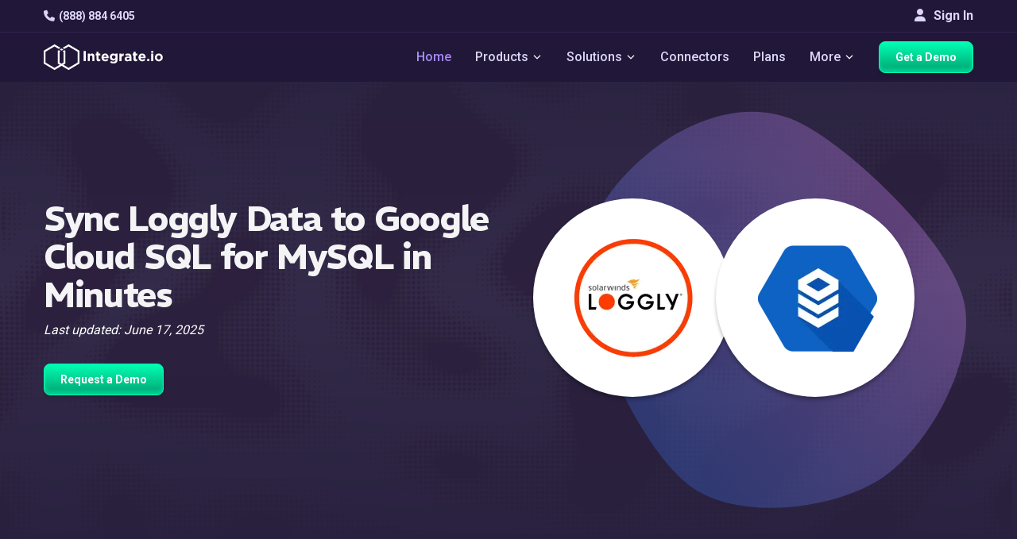

--- FILE ---
content_type: text/css
request_url: https://www.integrate.io/stylesheets/page-styles/style-integration.da96eb945fe5129bdb80ae348b011953f9887037d426959f4d92fa5bcd532ac2.css
body_size: 16046
content:
/*!
 * Font Awesome Free 6.7.2 by @fontawesome - https://fontawesome.com
 * License - https://fontawesome.com/license/free (Icons: CC BY 4.0, Fonts: SIL OFL 1.1, Code: MIT License)
 * Copyright 2024 Fonticons, Inc.
 */.fa{font-family:var(--fa-style-family,"Font Awesome 6 Free");font-weight:var(--fa-style,900)}.fa,.fab,.far{-moz-osx-font-smoothing:grayscale;-webkit-font-smoothing:antialiased;text-rendering:auto;display:var(--fa-display,inline-block);font-style:normal;font-variant:normal;line-height:1}.fa:before,.fab:before,.far:before{content:var(--fa)}.far{font-family:Font Awesome\ 6 Free}.fab{font-family:Font Awesome\ 6 Brands}.fa-fade{animation-iteration-count:var(--fa-animation-iteration-count,infinite);animation-name:fa-fade;animation-timing-function:var(--fa-animation-timing,cubic-bezier(.4,0,.6,1))}.fa-beat-fade,.fa-fade{animation-delay:var(--fa-animation-delay,0s);animation-direction:var(--fa-animation-direction,normal);animation-duration:var(--fa-animation-duration,1s)}.fa-beat-fade{animation-iteration-count:var(--fa-animation-iteration-count,infinite);animation-name:fa-beat-fade;animation-timing-function:var(--fa-animation-timing,cubic-bezier(.4,0,.6,1))}@media (prefers-reduced-motion:reduce){.fa-beat-fade,.fa-fade{animation-delay:-1ms;animation-duration:1ms;animation-iteration-count:1;transition-delay:0s;transition-duration:0s}}@keyframes fa-beat{0%,90%{transform:scale(1)}45%{transform:scale(var(--fa-beat-scale,1.25))}}@keyframes fa-bounce{0%{transform:scale(1) translateY(0)}10%{transform:scale(var(--fa-bounce-start-scale-x,1.1),var(--fa-bounce-start-scale-y,.9)) translateY(0)}30%{transform:scale(var(--fa-bounce-jump-scale-x,.9),var(--fa-bounce-jump-scale-y,1.1)) translateY(var(--fa-bounce-height,-.5em))}50%{transform:scale(var(--fa-bounce-land-scale-x,1.05),var(--fa-bounce-land-scale-y,.95)) translateY(0)}57%{transform:scale(1) translateY(var(--fa-bounce-rebound,-.125em))}64%{transform:scale(1) translateY(0)}to{transform:scale(1) translateY(0)}}@keyframes fa-fade{50%{opacity:var(--fa-fade-opacity,.4)}}@keyframes fa-beat-fade{0%,to{opacity:var(--fa-beat-fade-opacity,.4);transform:scale(1)}50%{opacity:1;transform:scale(var(--fa-beat-fade-scale,1.125))}}@keyframes fa-flip{50%{transform:rotate3d(var(--fa-flip-x,0),var(--fa-flip-y,1),var(--fa-flip-z,0),var(--fa-flip-angle,-180deg))}}@keyframes fa-shake{0%{transform:rotate(-15deg)}4%{transform:rotate(15deg)}24%,8%{transform:rotate(-18deg)}12%,28%{transform:rotate(18deg)}16%{transform:rotate(-22deg)}20%{transform:rotate(22deg)}32%{transform:rotate(-12deg)}36%{transform:rotate(12deg)}40%,to{transform:rotate(0deg)}}@keyframes fa-spin{0%{transform:rotate(0deg)}to{transform:rotate(1turn)}}.fa-file-text{--fa:"\f15c"}.fa-minus-circle{--fa:"\f056"}.fa-door-open{--fa:"\f52b"}.fa-cloud{--fa:"\f0c2"}.fa-table{--fa:"\f0ce"}.fa-minus-square{--fa:"\f146"}.fa-cloud-showers-heavy{--fa:"\f740"}.fa-users{--fa:"\f0c0"}.fa-angle-right{--fa:"\f105"}.fa-face-frown-open,.fa-frown-open{--fa:"\f57a"}.fa-user{--fa:"\f007"}.fa-folder-open{--fa:"\f07c"}.fa-headset{--fa:"\f590"}.fa-cloud-showers-water{--fa:"\e4e4"}.fa-folder-closed{--fa:"\e185"}.fa-angle-double-right{--fa:"\f101"}.fa-play-circle{--fa:"\f144"}.fa-file-import{--fa:"\f56f"}.fa-box-open{--fa:"\f49e"}.fa-arrows-h{--fa:"\f07e"}.fa-envelope-open{--fa:"\f2b6"}.fa-question{--fa:"\3f"}.fa-code{--fa:"\f121"}.fa-arrow-right{--fa:"\f061"}.fa-lock-open{--fa:"\f3c1"}.fa-code-branch{--fa:"\f126"}.fa-truck-field{--fa:"\e58d"}.fa-teeth-open{--fa:"\f62f"}.fa-pen{--fa:"\f304"}.fa-phone{--fa:"\f095"}.fa-door-closed{--fa:"\f52a"}.fa-medkit{--fa:"\f0fa"}.fa-envelope{--fa:"\f0e0"}.fa-border-none{--fa:"\f850"}.fa-truck-field-un{--fa:"\e58e"}.fa-minus{--fa:"\f068"}.fa-closed-captioning{--fa:"\f20a"}.fa-book-open-reader{--fa:"\f5da"}.fa-file{--fa:"\f15b"}.fa-envelope-open-text{--fa:"\f658"}.fa-cogs{--fa:"\f085"}.fa-building{--fa:"\f1ad"}.fa-shield{--fa:"\f132"}.fa-shower{--fa:"\f2cc"}.fa-book{--fa:"\f02d"}.fa-book-open{--fa:"\f518"}.fa-database{--fa:"\f1c0"}.fa-dollar-sign{--fa:"\24"}.fa-video{--fa:"\f03d"}

/*!
 * Font Awesome Free 6.7.2 by @fontawesome - https://fontawesome.com
 * License - https://fontawesome.com/license/free (Icons: CC BY 4.0, Fonts: SIL OFL 1.1, Code: MIT License)
 * Copyright 2024 Fonticons, Inc.
 */:root{--fa-style-family-brands:"Font Awesome 6 Brands";--fa-font-brands:normal 400 1em/1 "Font Awesome 6 Brands"}.fab{font-weight:400}.fa-linkedin-in{--fa:"\f0e1"}.fa-opensuse{--fa:"\e62b"}.fa-openid{--fa:"\f19b"}.fa-opencart{--fa:"\f23d"}.fa-facebook-f{--fa:"\f39e"}.fa-youtube{--fa:"\f167"}.fa-twitter{--fa:"\f099"}

/*! Flickity v2.0.9
http://flickity.metafizzy.co
---------------------------------------------- */.glide{box-sizing:border-box;position:relative;width:100%}.glide *{box-sizing:inherit}.glide__slides,.glide__track{overflow:hidden}.glide__slides{backface-visibility:hidden;display:flex;flex-wrap:nowrap;list-style:none;margin:0;padding:0;position:relative;touch-action:pan-Y;transform-style:preserve-3d;white-space:nowrap;width:100%;will-change:transform}.glide__slide{-webkit-touch-callout:none;-webkit-tap-highlight-color:transparent;flex-shrink:0;height:100%;user-select:none;white-space:normal;width:100%}.glide__slide a{-webkit-user-drag:none;user-select:none;-moz-user-select:none;-ms-user-select:none}.glide__arrows,.glide__bullets{-webkit-touch-callout:none;user-select:none}.glide__arrow{background-color:transparent;border:2px solid hsla(0,0%,100%,.5);border-radius:4px;box-shadow:0 .25em .5em 0 rgba(0,0,0,.1);color:#fff;cursor:pointer;display:block;line-height:1;opacity:1;padding:9px 12px;position:absolute;text-shadow:0 .25em .5em rgba(0,0,0,.1);text-transform:uppercase;top:50%;transform:translateY(-50%);transition:opacity .15s ease,border .3s ease-in-out;z-index:2}.glide__arrow:focus{outline:none}.glide__arrow:hover{border-color:#fff}.glide__arrow--left{left:2em}.glide__arrow--right{right:2em}.glide__bullets{bottom:2em;display:inline-flex;left:50%;list-style:none;position:absolute;transform:translateX(-50%);z-index:2}.glide__bullet{background-color:hsla(0,0%,100%,.5);border:2px solid transparent;border-radius:50%;box-shadow:0 .25em .5em 0 rgba(0,0,0,.1);cursor:pointer;height:9px;line-height:0;margin:0 .25em;padding:0;transition:all .3s ease-in-out;width:9px}.glide__bullet:focus{outline:none}.glide__bullet:focus,.glide__bullet:hover{background-color:hsla(0,0%,100%,.5);border:2px solid #fff}.glide__bullet--active{background-color:#fff}
/*! Flickity v2.0.9
http://flickity.metafizzy.co
---------------------------------------------- */.flickity-enabled{position:relative}.flickity-enabled:focus{outline:none}.flickity-viewport{height:100%;overflow:hidden;position:relative}.flickity-slider{height:100%;position:absolute;width:100%}.flickity-prev-next-button{background:#fff;background:hsla(0,0%,100%,.75);border:none;border-radius:50%;cursor:pointer;height:44px;position:absolute;top:50%;-webkit-transform:translateY(-50%);transform:translateY(-50%);width:44px}.flickity-prev-next-button:hover{background:#fff}.flickity-prev-next-button:focus{box-shadow:0 0 0 5px #09f;outline:none}.flickity-prev-next-button:active{opacity:.6}.flickity-prev-next-button.previous{left:10px}.flickity-prev-next-button.next{right:10px}.flickity-rtl .flickity-prev-next-button.previous{left:auto;right:10px}.flickity-rtl .flickity-prev-next-button.next{left:10px;right:auto}.flickity-prev-next-button:disabled{cursor:auto;opacity:.3}.flickity-prev-next-button svg{height:60%;left:20%;position:absolute;top:20%;width:60%}.flickity-page-dots{bottom:-25px;line-height:1;list-style:none;margin:0;padding:0;position:absolute;text-align:center;width:100%}.flickity-rtl .flickity-page-dots{direction:rtl}.integration__categories a,.integration__endPoint-description,.integration__endPoint-title,.integration__integratesWith-thumbnail-name,.integration__pairPage-aboutSection p,.integration__sidebar-title,.integration__useCases-tile-title,.integrationsIndex__integrations-groupTitle,.integrationsIndex__integrations-name,.integrationsIndex__sidebar-dropdownContainer li,.integrationsIndex__sidebar-title{font-stretch:normal;font-style:normal}body{position:relative}h1,h2,h3,h4,h5,h6,p{line-height:1.3333333}h3{line-height:1.59999996}h5{font-weight:500;line-height:1.73333329}h4{font-weight:700}a{cursor:pointer}li,p{color:#000;font-size:15.96px;font-weight:300;line-height:1.73333329}img{max-width:100%}table{display:block;overflow:auto;padding:0 30px}table tr{background-color:transparent;border-top:1px solid #cecece}table tr:nth-child(2n){background-color:#f8f8f8}.form-control:focus{border-width:1px}.form-control:hover{border-color:#0e86ef;border-width:1px}.has-warning,.has-warning-jp{color:#fff;font-size:14px;margin-top:10px;text-align:left}.has-warning .form-control:focus,.has-warning-jp .form-control:focus{border-width:1px}.has-warning .control-label,.has-warning-jp .control-label{font-style:italic;font-weight:800}.has-warning .form-control,.has-warning-jp .form-control{background-color:#ffd4d4;border:2px solid red}.glide__slide{align-items:center;display:flex;flex-flow:column}.glide__bullets{bottom:-40px!important}.glide{display:flex;flex-flow:row;justify-content:center}.glide__bullet{background-color:#cdcdcd}.glide__bullet.glide__bullet--active{background-color:#4b84ce}.glide__track{width:calc(100% - 100px)}.glide__arrow{box-shadow:none}.glide__arrows .glide__arrow--right{border:none;padding:10px 5px;right:0}.glide__arrows .glide__arrow--left{border:none;left:0;padding:10px 5px}.white .glide__arrow--left,.white .glide__arrow--right{border:none;box-shadow:none;color:rgba(0,0,0,.5)}.arrow-icon{cursor:pointer}.glide__slide-container{align-items:center;display:flex;flex-flow:column;justify-content:center;padding:50px;width:100%}#testimonials-glide .glide__slide-container{background:#a6e8ff33}@media (max-width:991px){#testimonials-glide .glide__slide{padding:0 30px}}code{background-color:#ededed;line-height:1.5em;padding:0 5px;word-break:break-word}.container{margin-left:auto;margin-right:auto;padding-left:15px;padding-right:15px}@media (min-width:768px){.container{width:750px}}@media (min-width:992px){.container{width:970px}}@media (min-width:1200px){.container{width:1170px}}.container-fluid{margin-left:auto;margin-right:auto;padding-left:15px;padding-right:15px}article,main,nav,section,summary{display:block}*{-webkit-font-smoothing:antialiased;box-sizing:border-box;transition:background-color .3s linear,color .3s linear}.container{padding:0}.navbar-fixed-top{left:0;position:fixed;right:0;z-index:1030}#comingSoonIntegrationModal .modal-header{padding:45px 60px 0}@media (max-width:767px){#comingSoonIntegrationModal .modal-header{padding:45px 20px 0}#comingSoonIntegrationModal .modal-body{padding:10px 20px}}#comingSoonIntegrationModal .modal-footer{padding:0 60px 45px}@media (max-width:767px){#comingSoonIntegrationModal .modal-footer{padding:0 20px 45px}}#comingSoonIntegrationModal h4{font-size:26px;margin-bottom:15px}.modal-backdrop{background-color:#3f3f3f;height:100vh;left:0;position:fixed;top:0;width:100vw;z-index:1050}.modal-backdrop.fade{opacity:0}.modal-backdrop.show{opacity:.7}.modal{display:none;height:100%;left:0;outline:0;overflow-x:hidden;overflow-y:auto;position:fixed;top:0;width:100%;z-index:10000}.fade{opacity:1;transition:opacity .15s linear}.modal-dialog{margin:.5rem;position:relative;width:auto}.modal.fade .modal-dialog{transform:translateY(-50px);transition:transform .3s ease-out}.modal.show .modal-dialog{transform:none}.btn-close{background:transparent;border:0;color:#fff;cursor:pointer;line-height:1;opacity:1;padding:0;position:absolute;right:20px;text-shadow:0 1px 0 #fff;top:0;z-index:10}.btn-close span{font-family:sans-serif;font-size:60px;font-weight:100}#main{position:relative}body{background-color:#fff;color:#3f3f3f;display:flex;flex-flow:column;font-family:Arial,Open Sans,sans-serif!important;font-size:14px;font-style:normal;font-weight:400;height:100%;line-height:1.42857143;margin:0}.noselect{-webkit-touch-callout:none;-webkit-user-select:none;-moz-user-select:none;-ms-user-select:none;user-select:none}.main-nav-container.scrolled{border-bottom:1px solid #b380f520}@media (min-width:992px){.main-nav-container.scrolled .navbar{flex-wrap:wrap;max-width:100vw;padding:0}.main-nav-container.scrolled .navbar .navbar-brand .logo{height:50px;width:150px}.main-nav-container.scrolled .navbar .get-started-button{height:40px}.main-nav-container.scrolled .navbar .nav-container .dropdown-content{margin-top:50px;top:0}.main-nav-container.scrolled .navbar-top{height:0;padding:0}}.main-nav-container{background-color:#211738;display:flex;flex-flow:column;flex-wrap:wrap;justify-content:flex-end;margin-bottom:0;max-height:100vh;max-width:100vw;width:100%}@media (max-width:992px){.main-nav-container{flex-wrap:nowrap}}.navbar{background-color:#211738;border-radius:0;display:flex;flex-direction:row;flex-wrap:wrap;justify-content:space-between;margin-bottom:0;max-height:100vh;padding:10px 0;transition:all .2s ease}@media (max-width:992px){.navbar{justify-content:space-between;overflow:auto}}.navbar:after,.navbar:before{content:none}@media (max-width:1200px){.navbar{padding:5px 10px}}.navbar .navbar-brand{align-items:center;display:flex;margin-top:-7px;padding-left:0;padding-right:0}@media (max-width:992px){.navbar .navbar-brand{display:none}}.navbar .navbar-brand .logo{height:40px;margin-top:9px;transition:all .2s ease;width:150px}.navbar .mobile-logo{display:none;height:40px;margin-top:12px;width:calc(100% - 70px)}@media (max-width:992px){.navbar .mobile-logo{display:flex;margin-left:-20px}}.navbar .mobile-icon{align-items:center;background:transparent;border:none;border-radius:10px;display:none;height:40px;justify-content:center;margin:10px;width:40px}@media (max-width:992px){.navbar .mobile-icon{display:flex}}.navbar .mobile-icon.active{background-color:#8b8b8b}.navbar .mobile-icon.active span,.navbar .mobile-icon.active span:after,.navbar .mobile-icon.active span:before{background:#fff}.navbar .mobile-icon span,.navbar .mobile-icon span:after,.navbar .mobile-icon span:before{background:#fff;border-radius:1px;content:"";cursor:pointer;display:block;height:3px;position:absolute;width:30px}.navbar .mobile-icon span:before{top:-10px}.navbar .mobile-icon span:after{bottom:-10px}.navbar .nav-container{display:flex;flex-flow:row;list-style:none;margin-bottom:0;margin-top:0;padding-left:0;transition:all .2s linear}.navbar .nav-container.container{left:0;position:absolute;right:0}@media (max-width:1200px){.navbar .nav-container{padding-left:5px}}@media (max-width:992px){.navbar .nav-container.hide-mobile{display:none}.navbar .nav-container{flex-flow:column;max-height:0;overflow:hidden;width:100vw}.navbar .nav-container.container{position:static}.navbar .nav-container .navbar-item-container{opacity:0}.navbar .nav-container.open{display:flex;max-height:2000px;overflow:scroll}.navbar .nav-container.open .navbar-item-container{opacity:1}}.navbar .nav-container .navbar-item-container{align-items:center;cursor:pointer;display:flex;flex-wrap:wrap;margin:0 15px}.navbar .nav-container .navbar-item-container:first-child{margin-left:0}.navbar .nav-container .navbar-item-container:last-child{margin-right:0}.navbar .nav-container .navbar-item-container.contact-item{display:none}@media (max-width:992px){.navbar .nav-container .navbar-item-container.contact-item{display:flex}}.navbar .nav-container .navbar-item-container.contact-item .fa-phone{margin-right:5px}@media (max-width:992px){.navbar .nav-container .navbar-item-container.navbar-item-container-button{margin:10px 0}}@media (max-width:1200px){.navbar .nav-container .navbar-item-container{margin:0 10px}}@media (max-width:992px){.navbar .nav-container .navbar-item-container{justify-content:center;margin:5px 0}}@media (min-width:992px){.navbar .nav-container .navbar-item-container:hover .dropdown-content{display:block}.navbar .nav-container .navbar-item-container.hide-desktop{display:none}}.navbar .nav-container .navbar-item-container.open .icon-dropdown,.navbar .nav-container .navbar-item-container:hover .icon-dropdown{margin:0 2px -5px;transform:rotate(180deg) scale(1.8)}.navbar .nav-container .navbar-item{color:#dbd6f5;font-size:16px;font-weight:500;line-height:40px}.navbar .nav-container .navbar-item .lighter{opacity:.8}.navbar .nav-container .navbar-item.highlighted{-webkit-text-fill-color:transparent;-webkit-font-smoothing:antialiased;background:linear-gradient(50.37deg,#9aa2f7 2.75%,#ae79f3 88.23%);-webkit-background-clip:text;background-clip:text;color:transparent}@media (max-width:1200px){.navbar .nav-container .navbar-item{font-size:14px}}@media (max-width:992px){.navbar .nav-container .navbar-item{font-size:16px;text-align:center;width:100%}}@media (max-width:1200px){.navbar .nav-container .get-started-button{padding:12px}}@media (max-width:992px){.navbar .nav-container .get-started-button{padding:12px 40px}}.navbar .nav-container .icon-dropdown{height:15px;margin:-5px 2px 2px;padding-top:5px;transform:scale(1.8);transition:all .2s linear;width:10px}@media (max-width:992px){.navbar .nav-container .icon-dropdown{margin-right:-11px}}.navbar .nav-container .icon-dropdown.white{display:none}.navbar .nav-container .dropdown-content{display:none;margin-left:0;margin-top:80px;min-width:160px;position:absolute;top:10px;transition:all .2s linear;z-index:1000}@media (max-width:1200px){.navbar .nav-container .dropdown-content{margin-top:50px}}.navbar .nav-container .dropdown-content.center{height:295px;margin-left:-600px}@media (max-width:992px){.navbar .nav-container .dropdown-content.center{height:auto;margin-left:0;max-height:0}.navbar .nav-container .dropdown-content{display:block;margin:0;max-height:0;padding:0;pointer-events:none;position:static;transition:all .2s linear;width:100%}.navbar .nav-container .dropdown-content.open{display:block;margin-left:-20px;max-height:600px;max-width:calc(100vw - 40px);overflow:scroll;pointer-events:all}.navbar .nav-container .dropdown-content.open .dropdown-container{justify-content:center;opacity:1;width:auto}.navbar .nav-container .dropdown-content.open .dropdown-container .list-item{display:flex;justify-content:center}.navbar .nav-container .dropdown-content.open .dropdown-container .list-item .list-item-link{text-align:center;width:auto}.navbar .nav-container .dropdown-content .dropdown-container{opacity:0}}.navbar .nav-container .dropdown-container{align-items:flex-start;background-color:#4c3580;border:1px solid #a6e8ff;border-radius:10px;box-shadow:0 8px 16px 0 rgba(0,0,0,.2);display:flex;flex-flow:row;flex-wrap:wrap;height:100%;justify-content:flex-start;max-height:calc(100vh - 100px);overflow:auto;width:auto}.navbar .nav-container .dropdown-container.wider{width:1060px}@media (max-width:992px){.navbar .nav-container .dropdown-container.wider{width:90vw}.navbar .nav-container .dropdown-container{background-color:transparent;box-shadow:none}}.navbar .nav-container .dropdown-container.products-dropdown .dropdown-list{grid-template-rows:50px 30px 100px 40px 30px;padding:35px 19px 25px}@media (max-width:992px){.navbar .nav-container .dropdown-container.products-dropdown .dropdown-list{grid-template-rows:50px 30px 50px 40px 30px;padding-top:15px}}.navbar .nav-container .dropdown-container.products-dropdown .dropdown-list .dropdown-list-title{font-family:REM;font-size:16px;font-style:normal;font-weight:600;line-height:normal;text-transform:none}.navbar .nav-container .dropdown-container.products-dropdown .dropdown-list .dropdown-list-description{font-family:Roboto;font-size:14px;font-style:normal;font-weight:400;letter-spacing:.28px;line-height:21.8px}.navbar .nav-container .dropdown-container.products-dropdown .dropdown-list .dropdown-list-icons{display:flex;flex-flow:row;gap:10px;justify-content:flex-start}@media (max-width:992px){.navbar .nav-container .dropdown-container.products-dropdown .dropdown-list .dropdown-list-icons{justify-content:center;width:100%}}.navbar .nav-container .dropdown-container.products-dropdown .dropdown-list .dropdown-list-icons .fa,.navbar .nav-container .dropdown-container.products-dropdown .dropdown-list .dropdown-list-icons .icon-products-menu{color:#fff;font-size:18px;height:18px;width:18px}.navbar .nav-container .dropdown-container.products-dropdown .dropdown-list .dropdown-list-icons .fa.salesforce,.navbar .nav-container .dropdown-container.products-dropdown .dropdown-list .dropdown-list-icons .icon-products-menu.salesforce{height:20px;width:28px}.navbar .nav-container .dropdown-list{align-items:center;display:flex;flex-flow:column;justify-content:center;list-style:none;padding:15px 0}@media (max-width:992px){.navbar .nav-container .dropdown-list{margin:0;min-width:200px;padding:0}}.navbar .nav-container .dropdown-list.in-row{align-items:flex-start;display:grid;grid-template-rows:40px 1fr 40px;height:290px;justify-content:flex-start;padding:25px 21px;width:260px}@media (max-width:1200px){.navbar .nav-container .dropdown-list.in-row{width:240px}}@media (max-width:992px){.navbar .nav-container .dropdown-list.in-row{height:auto;justify-content:center;padding:20px 40px;width:100%}.navbar .nav-container .dropdown-list.in-row .dropdown-list-description,.navbar .nav-container .dropdown-list.in-row .dropdown-list-link,.navbar .nav-container .dropdown-list.in-row .dropdown-list-title{text-align:center}}.navbar .nav-container .dropdown-list.in-row.link{border-radius:8px}.navbar .nav-container .dropdown-list.in-row.link:hover{background-color:#36265c}.navbar .nav-container .dropdown-list.in-row .list-item{padding:5px}@media (max-width:992px){.navbar .nav-container .dropdown-list.in-row .list-item .list-item-link{text-align:left}}.navbar .nav-container .dropdown-list.in-row .list-item:first-child{padding-top:0}.navbar .nav-container .dropdown-list .list-item{align-items:center;border-radius:5px;display:flex;padding:15px;width:100%}.navbar .nav-container .dropdown-list .list-item .fa{font-size:12px;margin-right:10px;width:15px}.navbar .nav-container .dropdown-list .list-item.with-padding{padding-left:25px}.navbar .nav-container .dropdown-list .list-item .list-item-link{color:#fff;display:block;font-size:14px;font-weight:500;line-height:20px;max-width:200px;text-align:left;text-decoration:none;width:100%}.navbar .nav-container .dropdown-list .list-item:hover{background-color:#36265c}.navbar .nav-container .dropdown-list .dropdown-list-title{color:#fff;font-family:REM,"sans-serif";font-size:14px;font-weight:700;margin-bottom:10px;text-transform:uppercase}.navbar .nav-container .dropdown-list .dropdown-list-description{color:#fff;font-size:14px;font-weight:400;line-height:18px}.navbar .nav-container .dropdown-list .dropdown-list-link{align-self:flex-end;color:#fff;font-size:16px;font-weight:500;margin-top:10px}.navbar .nav-container .dropdown-list .dropdown-list-link:hover{text-decoration:underline}.navbar .nav-container .dropdown-list .dropdown-list-link .fa{font-size:12px;margin-left:5px}.navbar-top{border-bottom:1px solid #b380f520;padding-bottom:10px;padding-top:10px;transition:all .2s linear;width:100vw}@media (max-width:992px){.navbar-top{display:none}}.navbar-top .container{align-items:center;display:flex;flex-flow:row;justify-content:space-between;transition:all .2s linear}@media (max-width:992px){.navbar-top .container{width:100vw}.navbar-top .navbar-top-left{margin-left:30px}}.navbar-top .navbar-top-left .navbar-item{color:#dbd6f5;font-weight:600}.navbar-top .navbar-top-left .fa{color:#dbd6f5;margin-right:5px}.navbar-top .navbar-top-right{display:flex}@media (max-width:992px){.navbar-top .navbar-top-right{margin-right:30px}}.navbar-top .navbar-top-right .signin-button{background-color:transparent;border:none;color:#dbd6f5;font-size:16px;font-weight:600;line-height:20px;padding:0;text-align:center}.navbar-top .navbar-top-right .fa{color:#dbd6f5;margin-bottom:2px;margin-right:10px}.sticky-mobile-footer{align-items:center;background-color:#211738;bottom:0;display:none;flex-flow:row;justify-content:space-evenly;left:0;padding:10px 0;position:fixed;width:100%;z-index:1000}@media (max-width:992px){.sticky-mobile-footer{display:flex}}.sticky-mobile-footer .subtitle{margin:0;margin-top:0!important}.sticky-mobile-footer .get-started-button{text-align:center;width:fit-content}.integrateio-footer{background-position-y:-40px;margin-top:50px;padding-top:150px}@media (max-width:2000px){.integrateio-footer{padding-top:50px}}@media (max-width:1600px){.integrateio-footer{padding-top:10px}}@media (max-width:991px){.integrateio-footer{padding-top:0}}.integrateio-footer .container{overflow:hidden;padding-bottom:20px;position:relative}.integrateio-footer .logo{height:40px;margin-bottom:20px;width:200px}@media (max-width:991px){.integrateio-footer .logo{width:80%}}.integrateio-footer .company__info--details{color:#fff;font-size:18px;font-weight:800;line-height:24px;padding-left:15px}@media (max-width:991px){.integrateio-footer .company__info--details{text-align:center}}.integrateio-footer .company__info--details .fa{font-size:18px;margin-right:10px}.integrateio-footer .company__info--details a{color:#fff;display:block;font-weight:400;margin-top:10px}.integrateio-footer .company__info--details a:hover{color:#fff}@media (max-width:991px){.integrateio-footer .company__info--wrapper{align-items:center;display:flex;flex-flow:column}}.footer__content--company--information{display:flex;flex-direction:column;margin-right:50px;padding-left:0;width:300px;z-index:2}.footer__content--company--information .company__info--wrapper{max-width:240px}@media (max-width:991px){.footer__content--company--information .company__info--wrapper{max-width:100%}.footer__content--company--information{align-items:center;display:flex;flex-direction:column;margin:0;padding:0;width:100%}}.footer__content--about--information{display:flex;flex-flow:column;justify-content:space-between;padding:0;width:100%;z-index:2}@media (max-width:991px){.footer__content--about--information{align-items:center;flex-flow:column;justify-content:center;padding-top:15px}}@media (max-width:399px){.footer__content--about--information{flex-direction:column}}.footer__content--about--information .footer__content--about-list{display:flex;flex-flow:row;justify-content:space-between}@media (max-width:991px){.footer__content--about--information .footer__content--about-list{flex-flow:column}}.footer__content--about--information :lang(ja) .list-group-item{font-weight:inherit}.footer__content--about--information .list-group-item{background-color:inherit!important;border:none!important;color:#fff;font-size:16px;font-weight:400;line-height:20px;margin:1px 0 7px;padding:0}@media (max-width:991px){.footer__content--about--information .list-group-item{text-align:center}}.footer__content--about--information .list-group-item a{color:#fff;transition:all .3s linear}.footer__content--about--information .list-group-item a:hover{color:#ae79f3}.footer__content--about--information .about__information--title{color:#fff;font-family:REM,sans-serif;font-size:20px;font-size:16px;font-weight:400;letter-spacing:1.6px;line-height:22px;margin-bottom:10px;margin-top:0}@media (max-width:991px){.footer__content--about--information .about__information--title{text-align:center}}.footer__content{display:flex;flex-flow:row;width:100%;z-index:2}@media (max-width:991px){.footer__content{flex-direction:column;padding:20px 20px 10px}}.footer__content .footer__content--about--information{z-index:2}.footer__bottom-strip{background-color:rgba(29,150,255,.1)}.footer__bottom-strip-socials{display:flex;justify-content:space-around;margin-bottom:10px;margin-top:5px;width:150px;width:100%}@media (max-width:991px){.footer__bottom-strip-socials{width:70%}}.footer__bottom-strip-socials i{color:#fff;font-size:15px;margin-right:5px}.footer__bottom-strip{background-color:#1e1537;padding:10px 0}@media (max-width:991px){.footer__bottom-strip{padding:10px 20px}}.footer__bottom-strip .container{align-items:center;color:#fff;display:flex;font-size:14px;font-weight:400;justify-content:space-between}.footer__bottom-strip .container a{color:#fff;cursor:pointer;text-decoration:none;transition:all .3s linear}.footer__bottom-strip .container a:hover{color:#ae79f3}.btn{align-items:center;border-radius:8px;cursor:pointer;display:flex;flex-direction:row;font-size:14px;font-weight:600;justify-content:center;line-height:18px;padding:10px 20px;text-align:center;touch-action:manipulation;transition:background .2s linear,box-shadow .2s linear,border .2s linear,transform .2s linear;vertical-align:middle;white-space:nowrap}.btn.btn-primary{background:linear-gradient(180deg,#01ffb3,#00a272);border:1px solid #01ffb3;border-radius:8px;box-shadow:inset 0 -4px 4px 0 rgba(1,255,179,.5),0 4px 4px 0 rgba(0,0,0,.1);color:#fff}.btn.btn-primary:hover{background:linear-gradient(180deg,#00cd90,#006f4e)}.integrateio-btn{background:linear-gradient(180deg,#01ffb3,#00a272);border:1px solid #01ffb3;border-radius:8px;box-shadow:inset 0 -4px 4px 0 rgba(1,255,179,.5),0 4px 4px 0 rgba(0,0,0,.1);color:#fff}.integrateio-btn:hover{background:linear-gradient(180deg,#00cd90,#006f4e)}.integrateio-btn.btn-white{background:linear-gradient(135deg,#fff,#f1f1f1);color:#0e86ef!important}.integrateio-btn.btn-white:hover{background:#fff}.integrateio .new-homepage .arcade-embed{height:700px;margin-bottom:-50px;overflow:visible;padding:0;width:900px}@media (max-width:991px){.integrateio .new-homepage .arcade-embed{margin-bottom:0;margin-top:0;width:90vw}}.new-home-customers{width:100%}.new-home-customers .customers-strip{align-items:center;display:flex;flex-wrap:wrap;justify-content:space-between;margin-bottom:40px;overflow:visible;width:100%}@media (max-width:824px){.new-home-customers .customers-strip{justify-content:center}}.new-home-customers .customers-strip .customer-logo-wrapper{align-items:center;display:flex;flex-direction:column;gap:5px;height:80px;justify-content:center;min-width:120px;position:relative}@media (max-width:992px){.new-home-customers .customers-strip .customer-logo-wrapper{height:150px}}.new-home-customers .customers-strip .customer-logo-wrapper .case-study-link{background:#ae79f3;border:1px solid #2b213f;border-radius:25px;color:#2b213f;cursor:pointer;font-size:10px;font-weight:600;padding:1px 2px;position:absolute;text-align:center;text-decoration:none;top:-20px;transition:all .3s ease;width:80px}@media (max-width:992px){.new-home-customers .customers-strip .customer-logo-wrapper .case-study-link{top:10px}}.new-home-customers .customers-strip .customer-logo-wrapper .case-study-link:hover{color:#fff}.new-home-customers .customers-strip .customer-logo-wrapper .case-study-link .fa{margin-left:5px}.new-home-customers .customers-strip .customer-logo-wrapper .since-date{bottom:-20px;color:#fff;font-size:10px;font-weight:600;left:0;line-height:1.2;margin:auto;position:absolute;right:0;text-align:center;width:100px}@media (max-width:992px){.new-home-customers .customers-strip .customer-logo-wrapper .since-date{bottom:10px}}.new-home-customers .customers-strip .customer-logo-wrapper .customer-logo{max-height:80px;max-width:200px}.new-home-customers .customers-strip .customer-logo-wrapper .customer-logo.philips{max-width:160px}.new-home-customers .customers-strip .customer-logo-wrapper .customer-logo.boston-red-sox{max-height:60px}@media (max-width:1200px){.new-home-customers .customers-strip .customer-logo-wrapper .customer-logo{width:100px}}@media (max-width:992px){.new-home-customers .customers-strip .customer-logo-wrapper .customer-logo{width:80px}}.integrateio .new-homepage .testimonials-section{margin-top:0;padding:60px 0}.integrateio .new-homepage .testimonials-section .title{color:#fff;font-size:36px;font-weight:600;margin-bottom:20px;text-align:center}.integrateio .new-homepage .testimonials-section .testimonial-body{color:#dbd6f5;font-size:16px;line-height:1.5;margin-bottom:20px}.integrateio .new-homepage .testimonials-section .testimonial-body strong{color:#dbd6f5;font-weight:600}.integrateio .new-homepage .testimonials-section .testimonial-author{-webkit-text-fill-color:transparent;text-fill-color:transparent;background:linear-gradient(50.37deg,#9aa2f7 2.75%,#ae79f3 88.23%);-webkit-background-clip:text;background-clip:text;font-family:REM,sans-serif;font-size:18px;font-weight:600;line-height:20px;margin-bottom:-5px;text-align:left}.integrateio .new-homepage .testimonials-section .testimonial-author-position{color:#dbd6f5;font-size:14px;line-height:18px;margin-top:5px;opacity:.8;text-align:left}.integrateio .new-homepage .testimonials-section .testimonial-footer{align-items:flex-start;display:flex;flex-flow:row;justify-content:flex-start;width:100%}.integrateio .new-homepage .testimonials-section .testimonial-footer .testimonial-footer-text{align-items:flex-start;display:flex;flex-flow:column;justify-content:flex-start}.integrateio .new-homepage #testimonials-glide{margin:0}@media (min-width:991px){.integrateio .new-homepage #testimonials-glide .glide__slides{display:flex;flex-flow:row;justify-content:space-around}.integrateio .new-homepage #testimonials-glide .glide__slide{width:auto}}@media (max-width:991px){.integrateio .new-homepage #testimonials-glide .glide__track{max-width:100vw;width:100%}}.integrateio .new-homepage #testimonials-glide .glide__slide-container{align-items:center;background:linear-gradient(36.28deg,rgba(154,162,247,.2) 14.8%,rgba(174,121,243,.2) 82.34%);border-radius:10px;display:flex;flex-flow:column;justify-content:space-between;margin-bottom:10px;margin-top:30px;max-width:330px;min-height:300px;padding:30px;position:relative;width:100%}@media (max-width:1200px){.integrateio .new-homepage #testimonials-glide .glide__slide-container{padding:20px;width:250px}}.integrateio .new-homepage #testimonials-glide picture{min-width:40px}.integrateio .new-homepage #testimonials-glide .testimonial-photo{height:30px;margin-right:10px;margin-top:13px;width:30px}.integrateio .new-homepage .testimonial-body{color:#000;font-size:18px;font-style:normal;font-weight:400;line-height:20px;max-width:600px;text-align:left}.integrateio .new-homepage .testimonial-author{color:#fff;font-size:18px;font-style:normal;font-weight:700;line-height:26px;margin-top:10px;text-align:center}.integrateio .new-homepage .testimonial-author-position{color:#fff;font-size:16px;font-style:normal;line-height:26px;margin-top:0;text-align:center}.integrateio .new-homepage .bottom-section{background:#1e1537;margin-top:50px;padding:50px;width:100%}.integrateio .new-homepage .bottom-section.without-background{background:transparent}.integrateio .new-homepage .bottom-section .container{align-items:center;display:flex;flex-flow:row;justify-content:space-between;margin-bottom:-50px;padding:0}@media (max-width:991px){.integrateio .new-homepage .bottom-section .container{flex-flow:column-reverse}}.integrateio .new-homepage .bottom-section .hbspt-form form{align-items:flex-start;display:flex;flex-flow:row}@media (max-width:991px){.integrateio .new-homepage .bottom-section .hbspt-form form{align-items:center;flex-flow:column}}.integrateio .new-homepage .bottom-section .hbspt-form form label{display:none}.integrateio .new-homepage .bottom-section .hbspt-form form .hs-error-msg{display:block}@media (max-width:991px){.integrateio .new-homepage .bottom-section .hbspt-form form .field,.integrateio .new-homepage .bottom-section .hbspt-form form .hs-submit{width:100%}}.integrateio .new-homepage .bottom-section .hbspt-form form .actions{margin-bottom:20px;margin-top:0}@media (max-width:991px){.integrateio .new-homepage .bottom-section .hbspt-form form .actions{width:100%}}.integrateio .new-homepage .bottom-section .hbspt-form form .actions input{margin-left:20px;min-width:250px;width:100%}@media (max-width:991px){.integrateio .new-homepage .bottom-section .hbspt-form form .actions input{margin:0}}.integrateio .new-homepage .bottom-section .hbspt-form form input{margin-right:20px;min-width:300px}.integrateio .new-homepage .bottom-section .signup-form{justify-content:center}@media (max-width:991px){.integrateio .new-homepage .bottom-section .signup-form{justify-content:center;width:100%!important}}.integrateio .new-homepage .bottom-section .hero-image{height:466px;width:450px}@media (max-width:1199px){.integrateio .new-homepage .bottom-section .hero-image{height:310px;width:300px}}.integrateio .new-homepage .bottom-section .text-container{align-items:flex-start;display:flex;flex-flow:column;justify-content:center;max-width:650px;min-height:360px}@media (max-width:991px){.integrateio .new-homepage .bottom-section .text-container{align-items:center}}.integrateio .new-homepage .bottom-section .text-container .title{color:#fff;font-family:REM,"sans-serif";font-size:35px;font-weight:700;letter-spacing:-1.35px;line-height:45px;margin-bottom:0;margin-top:0;opacity:.95;text-align:left}@media (max-width:991px){.integrateio .new-homepage .bottom-section .text-container .title{text-align:center}}.integrateio .new-homepage .bottom-section .text-container .subtitle{color:#fff;font-size:18px;font-weight:400;line-height:24px;margin-top:5px;text-align:left}@media (max-width:991px){.integrateio .new-homepage .bottom-section .text-container .subtitle{text-align:center}}.integrateio .new-homepage .bottom-section .buttons-container{align-items:center;display:flex;flex-flow:row;justify-content:flex-end;width:50%}@media (max-width:991px){.integrateio .new-homepage .bottom-section .buttons-container{justify-content:center;width:100%}}.integrateio .new-homepage .bottom-section .hero-image{margin-bottom:30px;padding:0}@media (max-width:991px){.integrateio .new-homepage .bottom-section .hero-image{display:block;height:250px;width:auto}}.integrateio .new-homepage .bottom-section .bottom-section-signup{align-items:flex-start;display:flex;flex-flow:row;justify-content:flex-start;width:100%}@media (max-width:991px){.integrateio .new-homepage .bottom-section .bottom-section-signup{flex-flow:column}}.integrateio .new-homepage .bottom-section .bottom-section-signup .form-container{display:flex;flex-flow:row;justify-content:flex-start;max-width:290px;width:100%}@media (max-width:991px){.integrateio .new-homepage .bottom-section .bottom-section-signup .form-container{flex-flow:column}}.integrateio .new-homepage .bottom-section .bottom-section-signup .form-container .form-group{height:40px;margin-right:5px;margin-top:0;max-width:280px;width:100%}.integrateio .new-homepage .bottom-section .bottom-section-signup .form-container .form-control{height:40px;min-width:280px;width:100%}@media (max-width:991px){.integrateio .new-homepage .bottom-section .bottom-section-signup .btn{margin-bottom:20px;margin-left:0;margin-top:30px;max-width:100%;width:100%}}.integrateio .new-homepage .title-container{margin-bottom:80px;margin-top:80px;width:100%}.integrateio .new-homepage .title-container .container{align-items:center;display:flex;flex-flow:row;justify-content:flex-start;overflow:hidden;padding:30px 0;position:relative}@media (max-width:1200px){.integrateio .new-homepage .title-container .container{padding:0 20px;width:100%}}@media (max-width:991px){.integrateio .new-homepage .title-container .container{align-items:center;flex-flow:column-reverse;padding:0 20px}}.integrateio .new-homepage .title-container .text-container{align-items:flex-start;margin-right:30px;min-height:286px;padding:0;position:relative;width:50%}@media (max-width:991px){.integrateio .new-homepage .title-container .text-container{align-items:center}}.integrateio .new-homepage .title-container .text-container .subtitle{text-align:left}@media (max-width:991px){.integrateio .new-homepage .title-container .text-container{margin-right:0;padding:0 20px 20px;width:100%}}.integrateio .new-homepage .title-container .text-container .title{color:#fff;font-size:45px;font-weight:700;letter-spacing:-1.35px;line-height:48px;margin-bottom:0;margin-top:0;opacity:.95;text-align:left}.integrateio .new-homepage .title-container .text-container .title.center{text-align:center}@media (max-width:991px){.integrateio .new-homepage .title-container .text-container .title{font-size:40px;line-height:45px;margin-top:0;text-align:center}}.integrateio .new-homepage .title-container .text-container .title .link{font-size:45px;font-weight:700;line-height:48px;text-decoration:underline}.integrateio .new-homepage .title-container .text-container .last-updated{color:#fff;font-size:16px;font-style:italic;line-height:20px;margin-top:10px}.integrateio .new-homepage .title-container .text-container .subtitle{color:#fff;font-size:22px;font-weight:400;line-height:32px;margin-bottom:30px;margin-top:20px}.integrateio .new-homepage .title-container .text-container .subtitle .link{font-size:28px;line-height:32px}.integrateio .new-homepage .title-container .text-container .subtitle.center{text-align:center}@media (max-width:991px){.integrateio .new-homepage .title-container .text-container .subtitle{font-size:25px;line-height:28px;text-align:center}}.integrateio .new-homepage .title-container .text-container .subtitle .link{font-size:20px;line-height:24px}.integrateio .new-homepage .title-container .hero-image.mobile{display:none}@media (max-width:991px){.integrateio .new-homepage .title-container .hero-image{display:none}.integrateio .new-homepage .title-container .hero-image.mobile{display:block}}.integrateio .new-homepage .glide__bullet.glide__bullet--active{background-color:#9886ff}html{height:100%}html *{font-family:Roboto,sans-serif}html *,html :after,html :before{-webkit-font-smoothing:antialiased;box-sizing:border-box}h1,h2,h3,h4,h5,h6{font-family:REM,"sans-serif"!important}.h4,.h5,.h6,h4,h5,h6{margin-bottom:10px;margin-top:10px}a:hover{text-decoration:none}img{font-size:1px!important}fieldset{border:0;margin:0;min-width:0;padding:0}.hidden{display:none!important}.form-control{background-color:#dbd6f5;background-image:none;border:1px solid #b6b6b6;border-radius:6px;box-shadow:inset 0 1px 1px rgba(0,0,0,.08);color:#3f3f3f;font-size:18px;height:46px;line-height:1.428571429;padding:6px 12px;transition:border-color .15s ease-in-out,box-shadow .15s ease-in-out}.btn-block,.form-control{display:block;width:100%}a{text-decoration:none}ul{list-style:none;margin-bottom:10px;margin-top:0}.list-group{margin-bottom:20px;padding-left:0}.h-input-field{height:0;left:0;opacity:0;position:absolute;top:0;width:0;z-index:-1}.dropdown-list-link,.link{color:#01ffb3;cursor:pointer;font-family:Roboto;font-size:14px;font-style:normal;font-weight:500;letter-spacing:.42px;line-height:normal;transition:all .2s linear}.dropdown-list-link:hover,.link:hover{color:#00cd90}.dropdown-list-link .fa,.link .fa{margin-left:5px}@media (max-width:992px){.hide-mobile{display:none!important}}@media (min-width:992px){.hide-desktop{display:none!important}}.integrateio .highlighted-text{color:#4b84ce;font-family:inherit}.integrateio .cards-container{display:flex;flex-flow:row wrap;justify-content:center}.integrateio .cards-container .card{align-items:center;background:#fff;border-radius:12px;box-shadow:0 3px 21px rgba(47,43,70,.2);display:flex;flex-flow:column;height:230px;justify-content:flex-start;margin:9px;padding:16px;width:300px}.integrateio .cards-container .card:hover{transform:translateY(-3px)}.integrateio .cards-container .card-title{color:#2d3e4a;font-size:16px;font-weight:700;height:50px;line-height:24px;margin-bottom:13px;margin-top:29px;text-align:center;text-decoration:none solid #2d3e4a}.integrateio .cards-container .card-description{color:#2d3e4a;font-size:14px;height:100px;line-height:16px;text-align:center;text-decoration:none solid #2d3e4a}.integrateio .new-homepage{align-items:center;display:flex;flex-flow:column;justify-content:center;width:100%}.integrateio .new-homepage section{margin-top:50px}.integrateio .new-homepage .text-container{align-items:center;display:flex;flex-flow:column;justify-content:center;padding:0 20px}.integrateio .new-homepage .text-container.with-margin{margin-top:50px}.integrateio .new-homepage .signup-form{align-items:center;display:flex;justify-content:flex-start;width:100%}@media (max-width:991px){.integrateio .new-homepage .signup-form{display:flex;justify-content:center;width:100%!important}}.integrateio .new-homepage .signup-form.product.first-one{flex-flow:column;justify-content:center;width:fit-content}.integrateio .new-homepage .signup-form .buttons-container{display:flex;flex-flow:row}.integrateio .new-homepage .signup-form .form-group{height:56px;margin-bottom:0;width:50%}.integrateio .new-homepage .signup-form .form-group .form-control{height:56px;margin:0;width:100%}.integrateio .new-homepage .signup-form .integrateio-btn{margin-left:10px;width:auto}.integrateio .new-homepage .signup-form .integrateio-btn:first-child{margin-left:0}.integrateio .new-homepage .signup-form .integrateio-btn.btn-white-homepage{background:#fff;background-size:cover;border:1px solid #1d96ff;border-radius:6px;color:#1d96ff;padding:15px 30px;text-decoration:none solid #1d96ff}.integrateio .new-homepage #play-video{cursor:pointer;font-size:100px;margin-right:-30px;opacity:.8;position:absolute;right:23%;transition:all .3s linear;z-index:10}@media (max-width:991px){.integrateio .new-homepage #play-video{display:block;right:170px;top:60px}}.integrateio .new-homepage #play-video:hover{opacity:1;transform:scale(1.05)}.integrateio .new-homepage .hero-image{height:450px;margin-top:15px;padding:0;position:relative;width:600px;z-index:2}.integrateio .new-homepage .hero-image.overlay{background-color:#000;height:331px;margin-top:90px;opacity:.8;position:absolute;right:0;top:0;width:580px}.integrateio .new-homepage .hero-image.background{position:absolute;right:0;z-index:1}@media (max-width:991px){.integrateio .new-homepage .hero-image{height:300px;max-width:calc(100vw - 50px);padding:0;width:240px}}.integrateio .new-homepage .data-section.highlighted{background:#434967}.integrateio .new-homepage .data-section.highlighted .text-container{margin-top:50px}@media (max-width:991px){.integrateio .new-homepage .data-section{padding:10px 0}}.integrateio .new-homepage .data-section .container.horizontal{display:flex;flex-flow:row}@media (max-width:991px){.integrateio .new-homepage .data-section .container.horizontal{flex-flow:column}}.integrateio .new-homepage .data-section .container.horizontal .title{margin-top:0;text-align:left}@media (max-width:991px){.integrateio .new-homepage .data-section .container.horizontal .title{text-align:center}}.integrateio .new-homepage .data-section .container.horizontal .description{color:#000;font-size:20px;font-weight:300;line-height:25px;text-align:left}@media (max-width:991px){.integrateio .new-homepage .data-section .container.horizontal .description{text-align:center}}.integrateio .new-homepage .data-section .subtitle{color:#fff;font-size:16px;font-weight:300;margin-top:10px;max-width:100%;text-align:center}.integrateio .new-homepage .data-section .title{color:#fff;font-family:REM,"sans-serif";font-size:48px;font-weight:600;margin-bottom:10px;max-width:100%}@media (max-width:991px){.integrateio .new-homepage .data-section .title{font-size:32px}}.integrateio .new-homepage .data-section .title.smaller-title{font-size:34px;margin-bottom:0}.integrateio .new-homepage .data-section.customers{background-color:#fff}.integrateio .new-homepage .data-section .container{align-items:center;display:flex;flex-flow:column;justify-content:center;max-width:100vw;position:relative}.integrateio .new-homepage .data-section .description{color:#6b7280;font-size:19px;line-height:29px;margin-top:24px;max-width:700px;text-align:center;text-decoration:none solid #6b7280}.integrateio .new-homepage .demo-background-container{position:relative}.integrateio .new-homepage .demo-background-container .demo-title{font-size:22px;font-weight:700;position:absolute;text-align:center;top:200px;width:100%;z-index:10}@media (max-width:991px){.integrateio .new-homepage .demo-background-container .demo-title{top:100px}}.integrateio .new-homepage .demo-background-container .demo-background{border-radius:8px;height:307px;margin-top:0;width:556px}@media (max-width:991px){.integrateio .new-homepage .demo-background-container .demo-background{height:153px;width:325px}}.integrateio .new-homepage .demo-background-container #play-video{margin-right:0;right:calc(50% - 44px);top:100px}@media (max-width:991px){.integrateio .new-homepage .demo-background-container #play-video{display:block;font-size:80px;margin-right:8px;top:20px}}.integrateio .connectors-section{align-items:center;display:flex;flex-flow:row;flex-wrap:wrap;justify-content:center;margin-top:30px}.integrateio .connectors-section .connector-container{align-items:center;background:transparent;border-radius:5px;box-shadow:none;cursor:pointer;display:flex;flex-flow:column;height:190px;justify-content:center;margin:5px;transition:all .1s linear;width:170px}.integrateio .connectors-section .connector-container:hover{margin-top:-5px;transform:scale(1.05)}.integrateio .connectors-section .connector-container .connector-name{color:#fff;font-family:Helvetica,"sans-serif";font-size:18px;font-style:normal;font-weight:400;line-height:20px;margin-top:20px;text-align:center}.integrateio .connectors-section .connector-container .connector-section-icon{position:relative;z-index:2}.integrateio .connectors-section .connector-container .background-circle{background:#fff;border-radius:100%;display:block;height:100px;margin-left:-6px;margin-top:-40px;position:absolute;width:100px;z-index:1}.integrateio .connectors-page .connectors-section .connector-container{background:linear-gradient(36.28deg,#463668,#403a64 82.34%);border-radius:16px;box-shadow:0 4px 4px rgba(0,0,0,.25);margin:30px 20px;transition:all .3s ease}.integrateio .title{font-family:REM,"sans-serif";font-size:40px;letter-spacing:-.95px;line-height:50px;margin-bottom:0;margin-top:0}.integrateio .subtitle,.integrateio .title{color:#fff;font-weight:600;max-width:100%;text-align:center}.integrateio .subtitle{font-family:Roboto,"sans-serif";font-size:16px;margin-top:20px}.integrateio .subtitle .link{cursor:pointer}.integrateio .subtitle .link:hover{text-decoration:underline}.wistia_click_to_play{align-items:center;display:flex;justify-content:center}.webinar__background--overlay{background-color:#000;border-radius:10px;height:100%;left:0;opacity:.7;position:absolute;top:0;width:100%}.hbspt-form{position:relative;width:100%;z-index:2}.hbspt-form .submitted-message{color:#fff}.hbspt-form fieldset{margin:10px 80px;max-width:100%;padding:0 50px}.hbspt-form label{color:#fff;font-size:18px;font-style:normal;font-weight:700;line-height:20px;margin-bottom:10px}.hbspt-form .hs-error-msg{display:block;font-size:16px;font-weight:400;margin:10px 0 0}.hbspt-form legend{color:#fff;font-size:14px;font-style:normal;font-weight:400;line-height:20px;margin-bottom:10px}.hbspt-form input,.hbspt-form select,.hbspt-form textarea{background-color:#fff;background-image:none;border:1px solid #b6b6b6;border-radius:6px;color:#3f3f3f;font-size:14px;height:46px;line-height:1.428571429;padding:6px 12px;width:100%}.hbspt-form textarea{height:80px}.hbspt-form .field{margin-bottom:15px}.hbspt-form .inputs-list{padding:0}.hbspt-form .inputs-list .hs-form-checkbox label{align-items:center;display:flex;flex-flow:row;justify-content:flex-start}.hbspt-form .inputs-list .hs-form-checkbox label input{height:10px;margin-right:20px;width:auto}.hbspt-form .actions{display:flex;justify-content:center;margin-bottom:30px;margin-top:50px}.hbspt-form .actions input{background:#00ebb2;border:0;border-radius:4px;color:#000;font-size:16px;font-weight:600;line-height:14px;text-transform:uppercase;transition:all .1s linear;width:100%}.hbspt-form .actions input:hover{color:#fff}#newConnectorModal .hbspt-form,#signUpFreeTrialModal .hbspt-form{position:relative;z-index:2}#newConnectorModal .hbspt-form fieldset,#signUpFreeTrialModal .hbspt-form fieldset{margin:10px 80px;max-width:100%;padding:0 50px}@media (max-width:991px){#newConnectorModal .hbspt-form fieldset,#signUpFreeTrialModal .hbspt-form fieldset{margin:10px}}#newConnectorModal .hbspt-form label,#signUpFreeTrialModal .hbspt-form label{color:#fff;font-size:18px;font-style:normal;font-weight:700;line-height:20px;margin-bottom:10px}#newConnectorModal .hbspt-form input,#newConnectorModal .hbspt-form textarea,#signUpFreeTrialModal .hbspt-form input,#signUpFreeTrialModal .hbspt-form textarea{background-color:#fff;background-image:none;border:1px solid #b6b6b6;border-radius:6px;color:#3f3f3f;font-size:14px;height:46px;line-height:1.428571429;padding:6px 12px;width:100%}#newConnectorModal .hbspt-form .submitted-message,#signUpFreeTrialModal .hbspt-form .submitted-message{font-size:22px;margin:20px;text-align:center}#newConnectorModal .hbspt-form .submitted-message p,#signUpFreeTrialModal .hbspt-form .submitted-message p{color:#fff;font-size:20px}#newConnectorModal .hbspt-form .submitted-message strong,#signUpFreeTrialModal .hbspt-form .submitted-message strong{font-size:26px}#newConnectorModal .hbspt-form textarea,#signUpFreeTrialModal .hbspt-form textarea{height:80px}#newConnectorModal .hbspt-form .actions,#signUpFreeTrialModal .hbspt-form .actions{display:flex;justify-content:center;margin-bottom:30px;margin-top:-30px}#newConnectorModal .hbspt-form .actions input,#signUpFreeTrialModal .hbspt-form .actions input{background:#00ebb2;border:0;border-radius:4px;color:#000;font-size:16px;font-weight:600;padding:13px 40px;text-transform:uppercase;transition:all .1s linear;width:auto}#newConnectorModal .hbspt-form .actions input:hover,#signUpFreeTrialModal .hbspt-form .actions input:hover{color:#fff}#newConnectorModal .modal-dialog,#signUpFreeTrialModal .modal-dialog{bottom:0;height:500px;left:0;margin:auto;position:absolute;right:0;top:0;width:1000px;z-index:10001}@media (max-width:991px){#newConnectorModal .modal-dialog,#signUpFreeTrialModal .modal-dialog{height:auto;width:100vw}}#newConnectorModal .highlighted-text,#newConnectorModal .title,#signUpFreeTrialModal .highlighted-text,#signUpFreeTrialModal .title{color:#fff;font-size:32px;font-weight:500;line-height:30px;margin:40px auto;position:relative;text-align:center}#newConnectorModal .cards-container,#signUpFreeTrialModal .cards-container{display:flex;flex-flow:row wrap;justify-content:space-around;margin-bottom:20px}#newConnectorModal .cards-container .card,#signUpFreeTrialModal .cards-container .card{align-items:center;background:transparent;border:2px solid #a6e8ff;border-radius:10px;box-shadow:0 3px 21px rgba(47,43,70,.2);display:flex;flex-flow:column;height:320px;justify-content:flex-start;margin:9px 15px;overflow:hidden;padding:16px;position:relative;width:200px}#newConnectorModal .cards-container .card:hover,#signUpFreeTrialModal .cards-container .card:hover{transform:translateY(-3px)}#newConnectorModal .cards-container .icon,#signUpFreeTrialModal .cards-container .icon{height:80px;margin-top:0}#newConnectorModal .cards-container .card-title,#signUpFreeTrialModal .cards-container .card-title{color:#fff;font-size:16px;font-weight:700;line-height:24px;margin-bottom:5px;margin-top:29px;text-align:center}#newConnectorModal .cards-container .sub-title,#signUpFreeTrialModal .cards-container .sub-title{color:#fff;font-size:12px;margin-bottom:13px;margin-top:0}#newConnectorModal .cards-container .card-description,#signUpFreeTrialModal .cards-container .card-description{color:#fff;font-size:14px;font-weight:500;margin-bottom:13px;margin-top:-5px;min-height:51px}#newConnectorModal .cards-container .go-to-app-button-container,#signUpFreeTrialModal .cards-container .go-to-app-button-container{cursor:pointer;height:40px;width:100%}#newConnectorModal .cards-container .go-to-app-button,#signUpFreeTrialModal .cards-container .go-to-app-button{align-items:center;background:transparent;border:none;border-radius:8px;color:#01ffb3;cursor:pointer;display:flex;font-size:16px;font-weight:600;height:40px;justify-content:center;text-decoration:underline;width:100%}#newConnectorModal .modal-footer,#signUpFreeTrialModal .modal-footer{align-items:center;border-top:0;display:flex;flex-flow:column;justify-content:center;margin-top:10px}#newConnectorModal .modal-footer .btn.btn-info,#signUpFreeTrialModal .modal-footer .btn.btn-info{align-items:center;background:transparent;border:1px solid #fff;border-radius:10px;box-shadow:none;color:#fff!important;display:flex;font-size:16px;font-weight:300;padding:10px 50px;text-transform:capitalize;transition:all .2s ease}#newConnectorModal .modal-footer .btn.btn-info:hover,#signUpFreeTrialModal .modal-footer .btn.btn-info:hover{background:#0e86ef;color:#fff!important;cursor:pointer}#signUpFreeTrialModal .title{-webkit-text-fill-color:transparent;text-fill-color:transparent;background:linear-gradient(210deg,#a6e8ff 13.4%,#b380f5 86.6%);-webkit-background-clip:text;background-clip:text}.dark-theme.integrateio body{background-attachment:fixed;background-color:#2a2241;background-color:transparent;background-position:50%;background-repeat:no-repeat;background-size:cover;min-height:calc(100vh + 120px)}.dark-theme.integrateio .data-section .title,.dark-theme.integrateio .new-homepage .container.horizontal .description{color:#fff}.dark-theme.integrateio .highlighted-text{color:#fff;font-family:inherit}.dark-theme.integrateio .highlighted-text .link{color:#01ffb3;cursor:pointer}.dark-theme.integrateio .highlighted-text .link:hover{text-decoration:underline}.dark-theme.integrateio .hide-light{display:block}.hide-light{display:none}.modal-content{background:#181c2e;border:3px solid #a6e8ff;border-radius:20px;overflow:hidden;position:relative}.modal-content .modal-background-1{left:-50px;position:absolute;top:50px;width:400px;z-index:2}@media (max-width:991px){.modal-content .modal-background-1{top:100px;width:200px}}.modal-content .modal-background-2{position:absolute;right:-100px;top:200px;width:450px;z-index:2}@media (max-width:991px){.modal-content .modal-background-2{top:400px;width:200px}}.customers-strip{align-items:center;flex-wrap:wrap;height:80px;justify-content:space-around;overflow:hidden;position:relative}@media (max-width:767px){.customers-strip{flex-direction:column;flex-wrap:nowrap;height:500px;margin:30px 0}}.customers-strip{display:flex;flex-flow:row;height:100%;padding:0 20px}@media (max-width:767px){.customers-strip{width:150px}.customers-strip .slick-list{height:auto}}.integrateio .new-homepage .title-container.integration-title-container{display:flex;margin-top:100px;min-height:600px;overflow:visible;padding-bottom:50px}@media (max-width:991px){.integrateio .new-homepage .title-container.integration-title-container{overflow:hidden}}.integrateio .new-homepage .title-container.integration-title-container .container{overflow:visible}@media (max-width:991px){.integrateio .new-homepage .title-container.integration-title-container .container{overflow:hidden}}.integrateio .new-homepage .title-container.integration-title-container.integration-pair-container{align-items:center;display:flex;height:500px;justify-content:center}.integrateio .new-homepage .title-container.integration-title-container.integration-pair-container .container{height:500px}@media (max-width:991px){.integrateio .new-homepage .title-container.integration-title-container.integration-pair-container .container .integration-image-container.pair-integration-image-container .circle-background-1{left:20px}.integrateio .new-homepage .title-container.integration-title-container.integration-pair-container .container .integration-image-container.pair-integration-image-container .circle-background-2{left:auto;right:20px;z-index:3}.integrateio .new-homepage .title-container.integration-title-container.integration-pair-container .container .integration-image-container.pair-integration-image-container .circle-background-1,.integrateio .new-homepage .title-container.integration-title-container.integration-pair-container .container .integration-image-container.pair-integration-image-container .circle-background-2{height:200px;top:0;width:200px}.integrateio .new-homepage .title-container.integration-title-container.integration-pair-container .container .integration-image-container.pair-integration-image-container .integration-image-integration{position:absolute;top:20px}.integrateio .new-homepage .title-container.integration-title-container.integration-pair-container .container .integration-image-container.pair-integration-image-container .integration-image-integration.source-integration{left:40px}.integrateio .new-homepage .title-container.integration-title-container.integration-pair-container .container .integration-image-container.pair-integration-image-container .integration-image-integration.destination-integration{right:35px;z-index:4}}.integrateio .new-homepage .title-container.integration-title-container.integration-pair-container .container .integration-image-container.with-demo-integration-image-container{justify-content:center;margin-bottom:0;margin-right:0;padding-left:0;transition:all .2s linear;width:335px}@media (max-width:991px){.integrateio .new-homepage .title-container.integration-title-container.integration-pair-container .container .integration-image-container.with-demo-integration-image-container{display:none}}.integrateio .new-homepage .title-container.integration-title-container.integration-pair-container .container .integration-image-container.with-demo-integration-image-container .circle-background-1{left:0}.integrateio .new-homepage .title-container.integration-title-container.integration-pair-container .container .integration-image-container.with-demo-integration-image-container .circle-background-2{left:auto;right:0}.integrateio .new-homepage .title-container.integration-title-container.integration-pair-container .container .integration-image-container.with-demo-integration-image-container .circle-background-1,.integrateio .new-homepage .title-container.integration-title-container.integration-pair-container .container .integration-image-container.with-demo-integration-image-container .circle-background-2{height:140px;width:140px}.integrateio .new-homepage .title-container.integration-title-container.integration-pair-container .container .integration-image-container.with-demo-integration-image-container .integration-image-integration{height:70px;margin:50px}.integrateio .new-homepage .title-container.integration-title-container.integration-pair-container .container .integration-image-container.with-demo-integration-image-container .integration-image-plus{text-align:center;width:30px}.integrateio .new-homepage .title-container.integration-title-container.integration-pair-container .container .integration-image-container .circle-background-1{left:10px}.integrateio .new-homepage .title-container.integration-title-container.integration-pair-container .container .integration-image-container .circle-background-2{left:240px;top:auto}@media (max-width:991px){.integrateio .new-homepage .title-container.integration-title-container.integration-pair-container.with-demo.integration-title-container{height:auto;margin-bottom:0;margin-top:130px;min-height:auto;padding-bottom:0}.integrateio .new-homepage .title-container.integration-title-container.integration-pair-container.with-demo.integration-title-container .container{height:auto;margin-bottom:0;padding-bottom:0}}.integrateio .new-homepage .title-container.integration-title-container.integration-pair-container.with-demo.integration-title-container .text-container{align-items:center}.integrateio .new-homepage .title-container.integration-title-container.integration-pair-container.with-demo.integration-title-container .text-container .title{text-align:center}@media (max-width:991px){.integrateio .new-homepage .title-container.integration-title-container.integration-pair-container.with-demo.integration-title-container .text-container{margin-top:0}.integrateio .new-homepage .title-container.integration-title-container.integration-pair-container.with-demo .demo-background-container{height:200px}}.integrateio .new-homepage .title-container.integration-title-container .text-container{max-width:600px}@media (max-width:991px){.integrateio .new-homepage .title-container.integration-title-container .text-container{margin-top:120px;max-width:100vw;z-index:2}}.integrateio .new-homepage .title-container.integration-title-container .hero-image.background{height:500px;margin-right:-50px}@media (max-width:991px){.integrateio .new-homepage .title-container.integration-title-container .hero-image.background{height:700px;margin-right:20px;top:-160px;width:700px}}.integrateio .new-homepage .title-container.integration-title-container .integration-image-container{align-items:center;display:flex;flex-flow:row;height:100%;justify-content:center;margin-right:100px;max-width:100vw;padding-left:40px;position:relative;width:470px}@media (max-width:991px){.integrateio .new-homepage .title-container.integration-title-container .integration-image-container{margin:0;padding:0}}.integrateio .new-homepage .title-container.integration-title-container .integration-image-container .circle-background-1,.integrateio .new-homepage .title-container.integration-title-container .integration-image-container .circle-background-2{background:#fff;border-radius:100%;box-shadow:0 4px 4px rgba(0,0,0,.25);height:250px;position:absolute;width:250px;z-index:1}.integrateio .new-homepage .title-container.integration-title-container .integration-image-container .circle-background-2{left:255px;top:-15px}.integrateio .new-homepage .title-container.integration-title-container .integration-image-container .integration-image-integration{height:150px;margin:30px;z-index:2}@media (max-width:991px){.integrateio .new-homepage .title-container.integration-title-container .integration-image-container .integration-image-integration{height:100px}}.integrateio .new-homepage .title-container.integration-title-container .integration-image-container .integration-image-plus{color:#fff;font-size:40px;font-weight:900;line-height:200px;width:120px}.integration__content{display:inline-block}.integration__pageWrapper{width:100vw}@media (max-width:991px){.integration__pageWrapper{padding-right:0}}@media (max-width:1472px){.container.with-margin{width:1070px}}@media (max-width:1199px){.container.with-margin{width:870px}}@media (max-width:991px){.container.with-margin{width:auto}}.integration-skip-to-content{display:none}@media (max-width:991px){.integration-skip-to-content{display:block}}.integration-table-of-contents-section{display:inline-block;margin-bottom:20px;vertical-align:top}.integration-table-of-contents-title{color:#fff;font-size:24px;font-size:40px;line-height:1.38;margin-bottom:10px}.integration-table-of-contents{align-items:flex-start;display:flex;flex-direction:column;justify-content:flex-start;list-style:disc;width:300px}.integration-table-of-contents .table-of-contents-item{color:#fff;font-size:20px;margin-bottom:10px}.integration-table-of-contents .table-of-contents-item .table-of-contents-item-link{cursor:pointer;font-size:18px;line-height:1.38;text-decoration:none}.integration__comingSoon{background-color:#f9f9f9;border:1px solid #ececec;color:#615f5f;font-size:13px;font-weight:600;height:25px;letter-spacing:-1px;line-height:16px;padding:5px 0;position:absolute;right:-40px;text-align:center;text-transform:uppercase;top:20px;transform:rotate(45deg);width:140px}.no-ints-box{border-radius:0;display:none;padding:50px;position:relative;text-align:center;width:100%}.no-ints-box .integrationsIndex__suggestNewLink{left:0;position:absolute;right:0;top:200px}.integration__pairPage-aboutSection{margin-bottom:20px}.integration__pairPage-aboutSection p{color:#fff;font-size:18px;font-weight:300;line-height:1.7;margin-top:20px}@media (max-width:991px){.integration__pairPage-aboutSection p{text-align:center}}.integration__pairPage-aboutSection p a{color:#01ffb3}.integration__pairPage-aboutSection p a:hover{color:#00b88b}.integration__body{margin-top:0}@media (max-width:991px){.integration__body{margin-top:0}}.integration__sidebar-title{border-bottom:1px solid #e8e8e8;color:#0d86ef;cursor:pointer;font-size:18px;font-weight:700;line-height:2.38;margin-top:0;text-align:left;text-transform:uppercase}.integration__categories-list{list-style:none;padding:20px 0}@media (max-width:991px){.integration__categories-list{padding-bottom:40px;text-align:center}}.integration__categories{display:inline-block;margin-bottom:10px;margin-right:10px}.integration__categories a{border-radius:2.8px;box-shadow:0 1px 5px 0 rgba(0,0,0,.1);color:#fff;display:inline-block;font-size:18px;line-height:1.88;padding:15px}.integration__content-sectionTitle{color:#fff;font-size:40px;font-weight:700;line-height:38px;margin-bottom:50px;margin-top:0;max-width:100%;text-align:center;width:100%}.integration__content-sectionTitle.highlighted-text{font-family:inherit}@media (max-width:991px){.integration__content-sectionTitle{text-align:center}}.integration__useCases-tile{background:linear-gradient(60deg,#3d73eb 13.4%,#de8fff 86.6%);border-radius:3px;box-shadow:0 20px 40px -15px rgba(0,0,0,.2);cursor:pointer;display:inline-block;height:300px;margin-bottom:30px;padding:50px 20px 20px;transition:all .2s linear;width:200px}.integration__useCases-tile:hover{transform:translateY(-5px)}.integration__useCases-tile-imageContainer{height:100px;max-height:100px;max-width:100px;position:relative;width:100px;z-index:2}.integration__useCases-tile-imageContainer+.integration__useCases-tile-imageContainer{margin-left:30px}.integration__useCases-tile-imageContainer+.integration__useCases-tile-imageContainer:before{color:#fff;content:"+";font-size:20px;left:-20px;line-height:1.4;position:absolute;top:10px}.integration__useCases.integration__content-section{display:flex;flex-flow:row;flex-wrap:wrap;justify-content:space-around}.integration__useCases-tile-images{align-items:center;display:flex;justify-content:center;position:relative}.integration__useCases-tile-images .background-circle{background:#fff;border-radius:100%;display:block;height:120px;margin-left:-6px;margin-top:0;position:absolute;width:120px;z-index:1}.integration__useCases-tile-title{color:#fff;display:flex;font-size:18px;height:94px;justify-content:center;letter-spacing:-.2px;line-height:24px;margin-top:30px;max-height:94px;overflow:hidden;text-align:center;text-overflow:ellipsis}.integration__endPoint-title{color:#fff;font-size:26px;font-weight:700;line-height:1.7;margin-bottom:5px;margin-top:30px}@media (max-width:991px){.integration__endPoint-title{text-align:center}}.integration__endPoint-description{color:#fff;font-size:18px;font-weight:300;line-height:1.7}.integration__endPoint-description .link,.integration__endPoint-description a{color:#01ffb3;cursor:pointer}.integration__endPoint-description .link:hover,.integration__endPoint-description a:hover{color:#00b88b}.integration__endPoint-description ul{list-style:disc}.integration__endPoint-description ul li{color:#fff;font-size:18px;font-weight:300;line-height:1.7}@media (max-width:991px){.integration__endPoint-description{text-align:center}}.integration__integratesWith{margin-bottom:30px}.integration__integratesWith-container{display:flex;flex-wrap:wrap;justify-content:center;margin:0 -20px;max-height:650px;overflow:auto;padding:10px;position:relative}@media (max-width:991px){.integration__integratesWith-container{max-width:100vw}}.integration__integratesWith-thumbnail{align-items:center;background:linear-gradient(60deg,#3d73eb 13.4%,#de8fff 86.6%);display:flex;flex-flow:column;float:left;height:240px;justify-content:center;margin:4px;padding-bottom:20px;position:relative;width:160px}.integration__integratesWith-thumbnail:hover{transform:translateY(-5px)}.integration__integratesWith-thumbnail .background-circle{background:#fff;border-radius:100%;display:block;height:120px;margin-left:-6px;margin-top:-20px;position:absolute;width:120px;z-index:1}.integration__integratesWith-thumbnail-img-container{align-items:center;border-radius:6px;display:flex;height:100px;margin-bottom:13px;overflow:hidden;position:relative;text-align:center;transform:scale(1.03);transition:all .2s linear;width:100%;z-index:2}.integration__integratesWith-thumbnail-img-container img{margin:auto;max-height:100px;max-width:100px;object-fit:contain}.integration__integratesWith-thumbnail-name{color:#fff;display:flex;font-size:16px;font-weight:300;justify-content:center;line-height:21px;margin-top:30px;max-width:100px;overflow:inherit;position:absolute;text-align:center;text-overflow:ellipsis;top:140px}.integration__integratesWith-input{background:transparent;border:none;box-shadow:none;color:#ccc;font-size:20px;font-weight:100;height:100%;line-height:1.4;outline:none;padding:10px;text-shadow:0 0 0 #3f3f3f;width:100%}.integration__integratesWith-input::placeholder{color:#ccc}.integration__integratesWith-inputGroup{border-bottom:1px solid #e8e8e8;line-height:1.4;padding:10px 25px;position:relative;width:100%}.integration__integratesWith-inputGroup:after,.integration__integratesWith-inputGroup:before{color:#ccc;display:block;font-size:18px;font-stretch:normal;font-style:normal;font-weight:400;letter-spacing:normal;line-height:2;text-align:left}@media (max-width:991px){.integration__integratesWith-inputGroup:after,.integration__integratesWith-inputGroup:before{font-size:18px}}.integration__integratesWith-inputGroup:after{bottom:13px;content:"or Scroll";position:absolute;right:0}.integration__integratesWith-inputGroup:before{background-image:url(https://www.integrate.io/images/search-icon.593a424d69844d720750f4246495f4ad.svg);background-size:100%;bottom:25px;content:" ";height:18px;left:0;object-fit:contain;position:absolute;width:18px}.integration__supporters-container{margin:20px -20px 40px}@media (max-width:991px){.integration__pageWrapper{margin-top:70px}.integration__sidebar-title{display:flex;justify-content:space-between}}@media (max-width:991px) and (max-width:991px){.integration__sidebar-title{justify-content:center}}@media (max-width:991px){.integration__useCases-tile{width:100%}}.integrationsIndex__body-row .integrationsIndex__sidebarContainer{display:block;float:left;margin-right:40px;width:250px}@media (max-width:991px){.integrationsIndex__body-row .integrationsIndex__sidebarContainer{width:100%}}.integrationsIndex__body-row .integrationsIndex__content{display:block;float:left;width:75%}@media (max-width:991px){.integrationsIndex__body-row .integrationsIndex__content{max-width:350px;width:100%}}.row{margin-left:-15px;margin-right:-15px}.row:after{clear:both}.row:after,.row:before{content:" ";display:table}.integrationsIndex__sidebarContainer{position:sticky;top:100px}@media (max-width:991px){.integrationsIndex__sidebarContainer{position:inherit}}.integrateio .new-homepage .integrationsIndex__pageWrapper{margin-top:30px}.integrateio .new-homepage .integrationsIndex__pageWrapper .no-ints-box{border-radius:0;display:none;padding:50px;position:relative;text-align:center;width:100%}@media (max-width:991px){.integrateio .new-homepage .integrationsIndex__pageWrapper .no-ints-box{margin-bottom:100px}}.integrateio .new-homepage .integrationsIndex__pageWrapper .no-ints-box .integrationsIndex__suggestNewLink{left:0;position:absolute;right:0;top:200px}.integrationsIndex__integrations-groupTitle{color:#1f364b;font-size:18px;font-weight:700;letter-spacing:normal;line-height:1;margin-bottom:30px;margin-left:15px;text-align:left}.integrationsIndex__integrations-tile{align-items:center;display:flex;height:70px;justify-content:center;margin-left:7px;overflow:hidden;position:absolute;top:5px;width:95px}.integrationsIndex__comingSoon{background-color:#aaa;background-size:cover;border-radius:2px;color:#fff;font-size:12px;opacity:.6;padding:2px 6px;position:absolute;right:6px;text-decoration:none solid #fff;top:6px;width:40px}.integrationsIndex__sidebar-searchInput{background:transparent;border:none;box-shadow:none;color:#688dac;font-size:22px;font-weight:400;height:50px;line-height:1.4;outline:none;padding:10px;text-shadow:0 0 0 #3f3f3f;width:100%}.integrationsIndex__sidebar-searchInput::placeholder{color:#688dac;font-weight:400;opacity:.5}.integrationsIndex__sidebar-searchInputGroup{background:rgba(166,232,255,.2);border-radius:10px;line-height:1.4;padding:10px 25px;position:relative;width:100%}.integrationsIndex__sidebar-searchInputGroup:before{background-image:url(https://www.integrate.io/images/search-icon.593a424d69844d720750f4246495f4ad.svg);background-size:100%;bottom:22px;content:" ";display:block;font-size:14px;font-stretch:normal;font-style:normal;font-weight:400;height:25px;letter-spacing:normal;line-height:2;object-fit:contain;position:absolute;right:25px;text-align:left;width:25px}.integrationsIndex__sidebar-title{color:#2a2241;font-size:16px;font-weight:700;line-height:2.38;margin-bottom:-10px;text-align:left;text-transform:uppercase}.integrationsIndex__sidebar-dropdownContainer{list-style:none;margin-bottom:20px;padding:10px 0}.integrationsIndex__sidebar-dropdownContainer li{color:#2f2b46;display:block;font-size:18px;line-height:2.2;padding:0 10px;position:relative;text-align:left;text-transform:capitalize;width:100%}.integrationsIndex__sidebar-dropdownContainer li:hover a{color:#e6e6e6}.integrationsIndex__sidebar-dropdownContainer li.active{background-size:cover;border-radius:2px;font-weight:800;text-decoration:underline}.integrationsIndex__sidebar-dropdownContainer li.active *{font-weight:800}.integrationsIndex__sidebar-dropdownContainer li label{align-items:center;color:#2f2b46;display:flex;font-weight:400;justify-content:left}.integrationsIndex__sidebar-dropdownContainer li label input{margin:0 10px 0 0}.integrationsIndex__integrations-name{color:#2f2b46;display:flex;font-size:14px;font-weight:500;justify-content:center;line-height:18px;margin-bottom:6px;margin-top:32px;position:absolute;text-align:center;text-decoration:none solid #2f2b46;top:70px}.integrationsIndex__integrations-iconContainer{height:100px;margin:0 auto;width:100px;z-index:2}.integrationsIndex__integrations-iconContainer .fa{font-size:80px;margin-left:-8px;margin-top:8px}.integrationsIndex__integrations-link{align-items:center;display:flex;flex-flow:column;height:100%;justify-content:center;position:relative;width:100%}.integrationsIndex__integrations-link .background-circle{background:#fff;border-radius:100%;display:block;height:100px;margin-left:0;margin-top:-60px;position:absolute;width:100px;z-index:1}.integrationsIndex__searchBarBottom{align-items:center;display:flex;flex-flow:row;justify-content:space-between;padding:20px 10px 0}@media (max-width:991px){.integrationsIndex__searchBarBottom{align-items:center;flex-flow:column}}.integrationsIndex__search-checkboxes{display:flex;flex-flow:row;margin-bottom:0;padding:0}.integrationsIndex__search-checkboxes li{padding:0 20px}.integrationsIndex__search-checkboxes li span{font-size:20px}.integrationsIndex__content{padding:0}.integrationsIndex__integrations-item{background-size:cover;background:rgba(166,232,255,.2);border-radius:6px;display:block;float:left;height:182px;margin:16px;padding:30px 13px 13px;width:143px}.integrationsIndex__integrations-item.question-mark{left:0;margin:auto;position:absolute;right:0;top:0}@media (max-width:991px){.integrationsIndex__integrations-item.question-mark{top:20px}}.integrationsIndex__integrations-item .integrationsIndex__integrations-arrow{align-items:center;background-color:#ffce00;background-size:cover;border-radius:2px;bottom:4px;display:none;height:22px;justify-content:center;opacity:.7;position:absolute;right:4px;width:22px}.integrationsIndex__integrations-item .integrationsIndex__integrations-arrow .fa{color:#3f3f3f;font-size:14px;opacity:.9}.integrationsIndex__integrations-item:hover{border:2px solid #2d8dec;border-radius:6px}.integrationsIndex__integrations-item:hover .integrationsIndex__integrations-arrow{display:flex}.integrationsIndex__header{margin-top:50px}@media (max-width:991px){.integration__pageWrapper{margin-top:70px}.integrationsIndex__header{margin-bottom:10px}.integrationsIndex__sidebar-title{display:flex;justify-content:space-between}.integrationsIndex__sidebar-dropdownContainer{margin-bottom:15px}.integrationsIndex__integrations-item{margin-right:10px}.integrationsIndex__integrations-iconContainer{height:100px;width:100px}}.integrationsIndex__sidebar{background:rgba(166,232,255,.2);border-radius:10px;padding:15px}.dark-theme .integrationsIndex__integrations-groupTitle,.dark-theme .integrationsIndex__integrations-item .integrationsIndex__integrations-name,.dark-theme .integrationsIndex__search-checkboxes li span,.dark-theme .integrationsIndex__sidebar-dropdownContainer a,.dark-theme .integrationsIndex__sidebar-dropdownContainer span,.dark-theme .integrationsIndex__sidebar-title,.dark-theme .integrationsIndex__suggestNewLink{color:#fff}.addroll-logo,.adroll,.aftership,.airtable,.alloydb,.amazon-kinesis-firehose,.amazon-rds,.amazon-redshift,.amazon-s3,.amazonkinesis,.amplitude,.appsflyer,.as400,.asana,.ask-nicely,.atlassian,.autopilot,.azure-blob-storage,.azure-synapse-analytics,.base-crm,.basecamp,.bigcommerce,.billcom,.bing-words,.box,.braintree,.branch,.buffer,.callrail,.campaignmonitor,.cassandra,.chartio,.chartmogul,.clearbit,.clevertap,.close,.close-io,.cloudinary,.cloudtrail,.contentful,.cratejoy,.crunchbase,.csv,.customer,.databricks,.db2,.delighted,.delighted-logo,.desk,.domo,.doubleclick-logo,.drift,.drip,.dundasbi,.dynamics365,.e-conomic,.ebay,.elasticsearch,.eloqua,.eventbrite,.excel,.exchangerates,.facebook,.freshdesk,.ftps,.fullstory,.github,.gitlab,.gooddata,.google,.google-analytics,.google-big-query,.google-cloud-sql,.google-cloud-storage,.google-drive,.google-my-business,.google-spanner,.google-words,.googlehotel,.googlesheets-logo,.gorgias,.gotowebinar,.harvest,.hdfs,.heap,.help-scout-logo,.heroku-postgres,.herokuconnect,.hubspot,.img-8x8,.intercom,.invoiced,.iterable,.jaspersoft,.jira,.klaviyo,.linkedin,.listrak,.liveperson,.loggly,.looker,.magento,.mailchimp,.mailgun,.mariadb,.marketo,.memsql,.microsoft,.microsoft-azure,.microsoft-azure-blob-storage,.microsoft-sql-server,.mixpanel,.mode,.mongodb,.mongodbatlas,.mysql,.netsuite,.omnisend,.onelake,.openstack,.oracle,.oracleresponsys,.outbrain,.papertraillogo,.paypal,.pendo,.periscope-data,.pinterest,.pipedrive,.postgres,.postgresql,.prestashop,.qlikview,.quickbooks,.recharge,.recurly,.restful,.revinate,.salesforce,.salesforce-marketing-cloud,.salesforce-pardot,.saphana,.segment,.sendgrid,.sftp,.sftp-to-go,.shippo,.shipstation-logo,.shopify,.slack,.snapchat,.snowflake,.square,.stamped-io,.stripe,.taboola,.tiktok,.trello,.twilio,.twitter,.uservoice,.vertica,.webhooks,.wrike-logo,.xero,.yahoo,.yotpo,.youtube,.zendesk,.zopim,.zuora{background-repeat:no-repeat;display:inline-block;margin-left:-5px;transform:scale(.7)}.connectors-section .img-8x8,.integration__integratesWith-thumbnail .img-8x8,.integration__useCases-tile-images .img-8x8,.integrationsIndex__integrations-item .img-8x8{background-position:-5px -5px;height:100px;width:100px}.connectors-section .autopilot,.integration__integratesWith-thumbnail .autopilot,.integration__useCases-tile-images .autopilot,.integrationsIndex__integrations-item .autopilot{background-position:-115px -5px;height:100px;width:100px}.connectors-section .cloudinary,.integration__integratesWith-thumbnail .cloudinary,.integration__useCases-tile-images .cloudinary,.integrationsIndex__integrations-item .cloudinary{background-position:-335px -5px;height:100px;width:100px}.connectors-section .delighted-logo,.integration__integratesWith-thumbnail .delighted-logo,.integration__useCases-tile-images .delighted-logo,.integrationsIndex__integrations-item .delighted-logo{background-position:-445px -5px;height:100px;width:100px}.connectors-section .googlehotel,.integration__integratesWith-thumbnail .googlehotel,.integration__useCases-tile-images .googlehotel,.integrationsIndex__integrations-item .googlehotel{background-position:-665px -5px;height:100px;width:100px}.connectors-section .googlesheets-logo,.integration__integratesWith-thumbnail .googlesheets-logo,.integration__useCases-tile-images .googlesheets-logo,.integrationsIndex__integrations-item .googlesheets-logo{background-position:-775px -5px;height:100px;width:100px}.connectors-section .linkedin,.integration__integratesWith-thumbnail .linkedin,.integration__useCases-tile-images .linkedin,.integrationsIndex__integrations-item .linkedin{background-position:-995px -5px;height:100px;width:100px}.connectors-section .microsoft-azure,.integration__integratesWith-thumbnail .microsoft-azure,.integration__useCases-tile-images .microsoft-azure,.integrationsIndex__integrations-item .microsoft-azure{background-position:-1105px -5px;height:100px;width:100px}.connectors-section .shipstation-logo,.integration__integratesWith-thumbnail .shipstation-logo,.integration__useCases-tile-images .shipstation-logo,.integrationsIndex__integrations-item .shipstation-logo{background-position:-1215px -5px;height:100px;width:100px}.connectors-section .stamped-io,.integration__integratesWith-thumbnail .stamped-io,.integration__useCases-tile-images .stamped-io,.integrationsIndex__integrations-item .stamped-io{background-position:-1325px -5px;height:100px;width:100px}.connectors-section .addroll-logo,.integration__integratesWith-thumbnail .addroll-logo,.integration__useCases-tile-images .addroll-logo,.integrationsIndex__integrations-item .addroll-logo{background-position:-5px -115px;height:100px;width:100px}.connectors-section .adroll,.integration__integratesWith-thumbnail .adroll,.integration__useCases-tile-images .adroll,.integrationsIndex__integrations-item .adroll{background-position:-115px -115px;height:100px;width:100px}.connectors-section .aftership,.integration__integratesWith-thumbnail .aftership,.integration__useCases-tile-images .aftership,.integrationsIndex__integrations-item .aftership{background-position:-225px -115px;height:100px;width:100px}.connectors-section .airtable,.integration__integratesWith-thumbnail .airtable,.integration__useCases-tile-images .airtable,.integrationsIndex__integrations-item .airtable{background-position:-335px -115px;height:84px;width:100px}.connectors-section .amazon-kinesis-firehose,.integration__integratesWith-thumbnail .amazon-kinesis-firehose,.integration__useCases-tile-images .amazon-kinesis-firehose,.integrationsIndex__integrations-item .amazon-kinesis-firehose{background-position:-665px -115px;height:100px;width:100px}.connectors-section .amazon-rds,.integration__integratesWith-thumbnail .amazon-rds,.integration__useCases-tile-images .amazon-rds,.integrationsIndex__integrations-item .amazon-rds{background-position:-775px -115px;height:100px;width:100px}.connectors-section .amazon-redshift,.integration__integratesWith-thumbnail .amazon-redshift,.integration__useCases-tile-images .amazon-redshift,.integrationsIndex__integrations-item .amazon-redshift{background-position:-885px -115px;height:100px;width:100px}.connectors-section .amazon-s3,.integration__integratesWith-thumbnail .amazon-s3,.integration__useCases-tile-images .amazon-s3,.integrationsIndex__integrations-item .amazon-s3{background-position:-995px -115px;height:100px;width:100px}.connectors-section .amazonkinesis,.integration__integratesWith-thumbnail .amazonkinesis,.integration__useCases-tile-images .amazonkinesis,.integrationsIndex__integrations-item .amazonkinesis{background-position:-1105px -115px;height:100px;width:100px}.connectors-section .amplitude,.integration__integratesWith-thumbnail .amplitude,.integration__useCases-tile-images .amplitude,.integrationsIndex__integrations-item .amplitude{background-position:-1215px -115px;height:100px;width:100px}.connectors-section .appsflyer,.integration__integratesWith-thumbnail .appsflyer,.integration__useCases-tile-images .appsflyer,.integrationsIndex__integrations-item .appsflyer{background-position:-5px -225px;height:100px;width:100px}.connectors-section .asana,.integration__integratesWith-thumbnail .asana,.integration__useCases-tile-images .asana,.integrationsIndex__integrations-item .asana{background-position:-115px -225px;height:100px;width:100px}.connectors-section .ask-nicely,.integration__integratesWith-thumbnail .ask-nicely,.integration__useCases-tile-images .ask-nicely,.integrationsIndex__integrations-item .ask-nicely{background-position:-225px -225px;height:100px;width:100px}.connectors-section .atlassian,.integration__integratesWith-thumbnail .atlassian,.integration__useCases-tile-images .atlassian,.integrationsIndex__integrations-item .atlassian{background-position:-335px -225px;height:100px;width:100px}.connectors-section .azure-blob-storage,.connectors-section .microsoft-azure-blob-storage,.integration__integratesWith-thumbnail .azure-blob-storage,.integration__integratesWith-thumbnail .microsoft-azure-blob-storage,.integration__useCases-tile-images .azure-blob-storage,.integration__useCases-tile-images .microsoft-azure-blob-storage,.integrationsIndex__integrations-item .azure-blob-storage,.integrationsIndex__integrations-item .microsoft-azure-blob-storage{background-position:-665px -225px;height:100px;width:100px}.connectors-section .base-crm,.integration__integratesWith-thumbnail .base-crm,.integration__useCases-tile-images .base-crm,.integrationsIndex__integrations-item .base-crm{background-position:-775px -225px;height:100px;width:100px}.connectors-section .basecamp,.integration__integratesWith-thumbnail .basecamp,.integration__useCases-tile-images .basecamp,.integrationsIndex__integrations-item .basecamp{background-position:-885px -225px;height:100px;width:100px}.connectors-section .bigcommerce,.integration__integratesWith-thumbnail .bigcommerce,.integration__useCases-tile-images .bigcommerce,.integrationsIndex__integrations-item .bigcommerce{background-position:-995px -225px;height:100px;width:100px}.connectors-section .billcom,.integration__integratesWith-thumbnail .billcom,.integration__useCases-tile-images .billcom,.integrationsIndex__integrations-item .billcom{background-position:-1105px -225px;height:100px;width:100px}.connectors-section .bing-words,.integration__integratesWith-thumbnail .bing-words,.integration__useCases-tile-images .bing-words,.integrationsIndex__integrations-item .bing-words{background-position:-1215px -225px;height:100px;width:100px}.connectors-section .box,.integration__integratesWith-thumbnail .box,.integration__useCases-tile-images .box,.integrationsIndex__integrations-item .box{background-position:-1325px -225px;height:100px;width:100px}.connectors-section .braintree,.integration__integratesWith-thumbnail .braintree,.integration__useCases-tile-images .braintree,.integrationsIndex__integrations-item .braintree{background-position:-1435px -225px;height:100px;width:100px}.connectors-section .branch,.integration__integratesWith-thumbnail .branch,.integration__useCases-tile-images .branch,.integrationsIndex__integrations-item .branch{background-position:-5px -335px;height:100px;width:100px}.connectors-section .buffer,.integration__integratesWith-thumbnail .buffer,.integration__useCases-tile-images .buffer,.integrationsIndex__integrations-item .buffer{background-position:-115px -335px;height:100px;width:100px}.connectors-section .callrail,.integration__integratesWith-thumbnail .callrail,.integration__useCases-tile-images .callrail,.integrationsIndex__integrations-item .callrail{background-position:-225px -335px;height:100px;width:100px}.connectors-section .campaignmonitor,.integration__integratesWith-thumbnail .campaignmonitor,.integration__useCases-tile-images .campaignmonitor,.integrationsIndex__integrations-item .campaignmonitor{background-position:-445px -335px;height:100px;width:100px}.connectors-section .cassandra,.integration__integratesWith-thumbnail .cassandra,.integration__useCases-tile-images .cassandra,.integrationsIndex__integrations-item .cassandra{background-position:-555px -335px;height:100px;width:100px}.connectors-section .chartio,.integration__integratesWith-thumbnail .chartio,.integration__useCases-tile-images .chartio,.integrationsIndex__integrations-item .chartio{background-position:-665px -335px;height:100px;width:100px}.connectors-section .chartmogul,.integration__integratesWith-thumbnail .chartmogul,.integration__useCases-tile-images .chartmogul,.integrationsIndex__integrations-item .chartmogul{background-position:-775px -335px;height:100px;width:100px}.connectors-section .clearbit,.integration__integratesWith-thumbnail .clearbit,.integration__useCases-tile-images .clearbit,.integrationsIndex__integrations-item .clearbit{background-position:-885px -335px;height:100px;width:100px}.connectors-section .clevertap,.integration__integratesWith-thumbnail .clevertap,.integration__useCases-tile-images .clevertap,.integrationsIndex__integrations-item .clevertap{background-position:-1105px -335px;height:100px;width:100px}.connectors-section .close-io,.integration__integratesWith-thumbnail .close-io,.integration__useCases-tile-images .close-io,.integrationsIndex__integrations-item .close-io{background-position:-1325px -335px;height:100px;width:100px}.connectors-section .cloudtrail,.integration__integratesWith-thumbnail .cloudtrail,.integration__useCases-tile-images .cloudtrail,.integrationsIndex__integrations-item .cloudtrail{background-position:-5px -445px;height:100px;width:100px}.connectors-section .contentful,.integration__integratesWith-thumbnail .contentful,.integration__useCases-tile-images .contentful,.integrationsIndex__integrations-item .contentful{background-position:-330px -445px;height:100px;width:100px}.connectors-section .cratejoy,.integration__integratesWith-thumbnail .cratejoy,.integration__useCases-tile-images .cratejoy,.integrationsIndex__integrations-item .cratejoy{background-position:-550px -445px;height:100px;width:100px}.connectors-section .crunchbase,.integration__integratesWith-thumbnail .crunchbase,.integration__useCases-tile-images .crunchbase,.integrationsIndex__integrations-item .crunchbase{background-position:-660px -445px;height:100px;width:100px}.connectors-section .customer,.integration__integratesWith-thumbnail .customer,.integration__useCases-tile-images .customer,.integrationsIndex__integrations-item .customer{background-position:-770px -445px;height:100px;width:100px}.connectors-section .delighted,.integration__integratesWith-thumbnail .delighted,.integration__useCases-tile-images .delighted,.integrationsIndex__integrations-item .delighted{background-position:-880px -445px;height:100px;width:100px}.connectors-section .desk,.integration__integratesWith-thumbnail .desk,.integration__useCases-tile-images .desk,.integrationsIndex__integrations-item .desk{background-position:-990px -445px;height:100px;width:100px}.connectors-section .domo,.integration__integratesWith-thumbnail .domo,.integration__useCases-tile-images .domo,.integrationsIndex__integrations-item .domo{background-position:-1210px -445px;height:100px;width:100px}.connectors-section .doubleclick-logo,.integration__integratesWith-thumbnail .doubleclick-logo,.integration__useCases-tile-images .doubleclick-logo,.integrationsIndex__integrations-item .doubleclick-logo{background-position:-1320px -445px;height:100px;width:100px}.connectors-section .drift,.integration__integratesWith-thumbnail .drift,.integration__useCases-tile-images .drift,.integrationsIndex__integrations-item .drift{background-position:-1430px -445px;height:100px;width:100px}.connectors-section .drip,.integration__integratesWith-thumbnail .drip,.integration__useCases-tile-images .drip,.integrationsIndex__integrations-item .drip{background-position:-5px -555px;height:100px;width:100px}.connectors-section .dundasbi,.integration__integratesWith-thumbnail .dundasbi,.integration__useCases-tile-images .dundasbi,.integrationsIndex__integrations-item .dundasbi{background-position:-115px -555px;height:100px;width:100px}.connectors-section .e-conomic,.integration__integratesWith-thumbnail .e-conomic,.integration__useCases-tile-images .e-conomic,.integrationsIndex__integrations-item .e-conomic{background-position:-225px -555px;height:100px;width:100px}.connectors-section .elasticsearch,.integration__integratesWith-thumbnail .elasticsearch,.integration__useCases-tile-images .elasticsearch,.integrationsIndex__integrations-item .elasticsearch{background-position:-335px -555px;height:100px;width:100px}.connectors-section .eloqua,.integration__integratesWith-thumbnail .eloqua,.integration__useCases-tile-images .eloqua,.integrationsIndex__integrations-item .eloqua{background-position:-445px -555px;height:100px;width:100px}.connectors-section .eventbrite,.integration__integratesWith-thumbnail .eventbrite,.integration__useCases-tile-images .eventbrite,.integrationsIndex__integrations-item .eventbrite{background-position:-555px -555px;height:100px;width:100px}.connectors-section .facebook,.integration__integratesWith-thumbnail .facebook,.integration__useCases-tile-images .facebook,.integrationsIndex__integrations-item .facebook{background-position:-665px -555px;height:100px;width:100px}.connectors-section .freshdesk,.integration__integratesWith-thumbnail .freshdesk,.integration__useCases-tile-images .freshdesk,.integrationsIndex__integrations-item .freshdesk{background-position:-1094px -555px;height:100px;width:100px}.connectors-section .fullstory,.integration__integratesWith-thumbnail .fullstory,.integration__useCases-tile-images .fullstory,.integrationsIndex__integrations-item .fullstory{background-position:-1314px -555px;height:100px;width:100px}.connectors-section .github,.integration__integratesWith-thumbnail .github,.integration__useCases-tile-images .github,.integrationsIndex__integrations-item .github{background-position:-5px -665px;height:100px;width:100px}.connectors-section .gitlab,.integration__integratesWith-thumbnail .gitlab,.integration__useCases-tile-images .gitlab,.integrationsIndex__integrations-item .gitlab{background-position:-115px -665px;height:100px;width:100px}.connectors-section .gooddata,.integration__integratesWith-thumbnail .gooddata,.integration__useCases-tile-images .gooddata,.integrationsIndex__integrations-item .gooddata{background-position:-225px -665px;height:100px;width:100px}.connectors-section .google,.integration__integratesWith-thumbnail .google,.integration__useCases-tile-images .google,.integrationsIndex__integrations-item .google{background-position:-335px -665px;height:100px;width:100px}.connectors-section .google-analytics,.integration__integratesWith-thumbnail .google-analytics,.integration__useCases-tile-images .google-analytics,.integrationsIndex__integrations-item .google-analytics{background-position:-445px -665px;height:100px;width:100px}.connectors-section .google-big-query,.integration__integratesWith-thumbnail .google-big-query,.integration__useCases-tile-images .google-big-query,.integrationsIndex__integrations-item .google-big-query{background-position:-555px -665px;height:90px;width:100px}.connectors-section .google-cloud-sql,.integration__integratesWith-thumbnail .google-cloud-sql,.integration__useCases-tile-images .google-cloud-sql,.integrationsIndex__integrations-item .google-cloud-sql{background-position:-775px -665px;height:90px;width:100px}.connectors-section .google-cloud-storage,.integration__integratesWith-thumbnail .google-cloud-storage,.integration__useCases-tile-images .google-cloud-storage,.integrationsIndex__integrations-item .google-cloud-storage{background-position:-885px -665px;height:90px;width:100px}.connectors-section .google-drive,.integration__integratesWith-thumbnail .google-drive,.integration__useCases-tile-images .google-drive,.integrationsIndex__integrations-item .google-drive{background-position:-995px -665px;height:100px;width:100px}.connectors-section .google-my-business,.integration__integratesWith-thumbnail .google-my-business,.integration__useCases-tile-images .google-my-business,.integrationsIndex__integrations-item .google-my-business{background-position:-1105px -665px;height:100px;width:100px}.connectors-section .google-spanner,.integration__integratesWith-thumbnail .google-spanner,.integration__useCases-tile-images .google-spanner,.integrationsIndex__integrations-item .google-spanner{background-position:-1215px -665px;height:95px;width:100px}.connectors-section .google-words,.integration__integratesWith-thumbnail .google-words,.integration__useCases-tile-images .google-words,.integrationsIndex__integrations-item .google-words{background-position:-1325px -665px;height:100px;width:100px}.connectors-section .gotowebinar,.integration__integratesWith-thumbnail .gotowebinar,.integration__useCases-tile-images .gotowebinar,.integrationsIndex__integrations-item .gotowebinar{background-position:-5px -775px;height:100px;width:100px}.connectors-section .harvest,.integration__integratesWith-thumbnail .harvest,.integration__useCases-tile-images .harvest,.integrationsIndex__integrations-item .harvest{background-position:-115px -775px;height:100px;width:100px}.connectors-section .hdfs,.integration__integratesWith-thumbnail .hdfs,.integration__useCases-tile-images .hdfs,.integrationsIndex__integrations-item .hdfs{background-position:-225px -775px;height:100px;width:100px}.connectors-section .heap,.integration__integratesWith-thumbnail .heap,.integration__useCases-tile-images .heap,.integrationsIndex__integrations-item .heap{background-position:-335px -775px;height:100px;width:100px}.connectors-section .help-scout-logo,.integration__integratesWith-thumbnail .help-scout-logo,.integration__useCases-tile-images .help-scout-logo,.integrationsIndex__integrations-item .help-scout-logo{background-position:-445px -775px;height:100px;width:100px}.connectors-section .heroku-postgres,.integration__integratesWith-thumbnail .heroku-postgres,.integration__useCases-tile-images .heroku-postgres,.integrationsIndex__integrations-item .heroku-postgres{background-position:-665px -775px;height:100px;width:100px}.connectors-section .herokuconnect,.integration__integratesWith-thumbnail .herokuconnect,.integration__useCases-tile-images .herokuconnect,.integrationsIndex__integrations-item .herokuconnect{background-position:-775px -775px;height:100px;width:100px}.connectors-section .hubspot,.integration__integratesWith-thumbnail .hubspot,.integration__useCases-tile-images .hubspot,.integrationsIndex__integrations-item .hubspot{background-position:-885px -775px;height:100px;width:100px}.connectors-section .intercom,.integration__integratesWith-thumbnail .intercom,.integration__useCases-tile-images .intercom,.integrationsIndex__integrations-item .intercom{background-position:-1105px -775px;height:100px;width:100px}.connectors-section .invoiced,.integration__integratesWith-thumbnail .invoiced,.integration__useCases-tile-images .invoiced,.integrationsIndex__integrations-item .invoiced{background-position:-1215px -775px;height:100px;width:100px}.connectors-section .iterable,.integration__integratesWith-thumbnail .iterable,.integration__useCases-tile-images .iterable,.integrationsIndex__integrations-item .iterable{background-position:-1325px -775px;height:100px;width:100px}.connectors-section .jaspersoft,.integration__integratesWith-thumbnail .jaspersoft,.integration__useCases-tile-images .jaspersoft,.integrationsIndex__integrations-item .jaspersoft{background-position:-1435px -775px;height:100px;width:100px}.connectors-section .jira,.integration__integratesWith-thumbnail .jira,.integration__useCases-tile-images .jira,.integrationsIndex__integrations-item .jira{background-position:-5px -885px;height:100px;width:100px}.connectors-section .listrak,.integration__integratesWith-thumbnail .listrak,.integration__useCases-tile-images .listrak,.integrationsIndex__integrations-item .listrak{background-position:-115px -885px;height:100px;width:100px}.connectors-section .liveperson,.integration__integratesWith-thumbnail .liveperson,.integration__useCases-tile-images .liveperson,.integrationsIndex__integrations-item .liveperson{background-position:-335px -885px;height:100px;width:100px}.connectors-section .loggly,.integration__integratesWith-thumbnail .loggly,.integration__useCases-tile-images .loggly,.integrationsIndex__integrations-item .loggly{background-position:-555px -885px;height:100px;width:100px}.connectors-section .looker,.integration__integratesWith-thumbnail .looker,.integration__useCases-tile-images .looker,.integrationsIndex__integrations-item .looker{background-position:-665px -885px;height:100px;width:100px}.connectors-section .magento,.integration__integratesWith-thumbnail .magento,.integration__useCases-tile-images .magento,.integrationsIndex__integrations-item .magento{background-position:-885px -885px;height:100px;width:100px}.connectors-section .mailchimp,.integration__integratesWith-thumbnail .mailchimp,.integration__useCases-tile-images .mailchimp,.integrationsIndex__integrations-item .mailchimp{background-position:-995px -885px;height:100px;width:100px}.connectors-section .mailgun,.integration__integratesWith-thumbnail .mailgun,.integration__useCases-tile-images .mailgun,.integrationsIndex__integrations-item .mailgun{background-position:-1105px -885px;height:100px;width:100px}.connectors-section .mariadb,.integration__integratesWith-thumbnail .mariadb,.integration__useCases-tile-images .mariadb,.integrationsIndex__integrations-item .mariadb{background-position:-1435px -885px;height:100px;width:100px}.connectors-section .marketo,.integration__integratesWith-thumbnail .marketo,.integration__useCases-tile-images .marketo,.integrationsIndex__integrations-item .marketo{background-position:-5px -995px;height:100px;width:100px}.connectors-section .memsql,.integration__integratesWith-thumbnail .memsql,.integration__useCases-tile-images .memsql,.integrationsIndex__integrations-item .memsql{background-position:-115px -995px;height:100px;width:100px}.connectors-section .microsoft,.integration__integratesWith-thumbnail .microsoft,.integration__useCases-tile-images .microsoft,.integrationsIndex__integrations-item .microsoft{background-position:-445px -995px;height:100px;width:100px}.connectors-section .microsoft-sql-server,.integration__integratesWith-thumbnail .microsoft-sql-server,.integration__useCases-tile-images .microsoft-sql-server,.integrationsIndex__integrations-item .microsoft-sql-server{background-position:-555px -995px;height:100px;width:100px}.connectors-section .mixpanel,.integration__integratesWith-thumbnail .mixpanel,.integration__useCases-tile-images .mixpanel,.integrationsIndex__integrations-item .mixpanel{background-position:-775px -995px;height:100px;width:100px}.connectors-section .mode,.integration__integratesWith-thumbnail .mode,.integration__useCases-tile-images .mode,.integrationsIndex__integrations-item .mode{background-position:-885px -995px;height:100px;width:100px}.connectors-section .mongodb,.integration__integratesWith-thumbnail .mongodb,.integration__useCases-tile-images .mongodb,.integrationsIndex__integrations-item .mongodb{background-position:-995px -995px;height:100px;width:100px}.connectors-section .mongodbatlas,.integration__integratesWith-thumbnail .mongodbatlas,.integration__useCases-tile-images .mongodbatlas,.integrationsIndex__integrations-item .mongodbatlas{background-position:-1105px -995px;height:100px;width:100px}.connectors-section .mysql,.integration__integratesWith-thumbnail .mysql,.integration__useCases-tile-images .mysql,.integrationsIndex__integrations-item .mysql{background-position:-5px -1105px;height:100px;width:100px}.connectors-section .netsuite,.integration__integratesWith-thumbnail .netsuite,.integration__useCases-tile-images .netsuite,.integrationsIndex__integrations-item .netsuite{background-position:-115px -1105px;height:100px;width:100px}.connectors-section .openstack,.integration__integratesWith-thumbnail .openstack,.integration__useCases-tile-images .openstack,.integrationsIndex__integrations-item .openstack{background-position:-225px -1105px;height:100px;width:100px}.connectors-section .oracle,.integration__integratesWith-thumbnail .oracle,.integration__useCases-tile-images .oracle,.integrationsIndex__integrations-item .oracle{background-position:-335px -1105px;height:100px;width:100px}.connectors-section .oracleresponsys,.integration__integratesWith-thumbnail .oracleresponsys,.integration__useCases-tile-images .oracleresponsys,.integrationsIndex__integrations-item .oracleresponsys{background-position:-445px -1105px;height:100px;width:100px}.connectors-section .outbrain,.integration__integratesWith-thumbnail .outbrain,.integration__useCases-tile-images .outbrain,.integrationsIndex__integrations-item .outbrain{background-position:-555px -1105px;height:100px;width:100px}.connectors-section .papertraillogo,.integration__integratesWith-thumbnail .papertraillogo,.integration__useCases-tile-images .papertraillogo,.integrationsIndex__integrations-item .papertraillogo{background-position:-665px -1105px;height:100px;width:100px}.connectors-section .pendo,.integration__integratesWith-thumbnail .pendo,.integration__useCases-tile-images .pendo,.integrationsIndex__integrations-item .pendo{background-position:-885px -1105px;height:100px;width:100px}.connectors-section .periscope-data,.integration__integratesWith-thumbnail .periscope-data,.integration__useCases-tile-images .periscope-data,.integrationsIndex__integrations-item .periscope-data{background-position:-1105px -1105px;height:100px;width:100px}.connectors-section .pinterest,.integration__integratesWith-thumbnail .pinterest,.integration__useCases-tile-images .pinterest,.integrationsIndex__integrations-item .pinterest{background-position:-1215px -1105px;height:100px;width:100px}.connectors-section .pipedrive,.integration__integratesWith-thumbnail .pipedrive,.integration__useCases-tile-images .pipedrive,.integrationsIndex__integrations-item .pipedrive{background-position:-1325px -1105px;height:100px;width:100px}.connectors-section .postgres,.connectors-section .postgresql,.integration__integratesWith-thumbnail .postgres,.integration__integratesWith-thumbnail .postgresql,.integration__useCases-tile-images .postgres,.integration__useCases-tile-images .postgresql,.integrationsIndex__integrations-item .postgres,.integrationsIndex__integrations-item .postgresql{background-position:-1435px -1105px;height:100px;width:100px}.connectors-section .qlikview,.integration__integratesWith-thumbnail .qlikview,.integration__useCases-tile-images .qlikview,.integrationsIndex__integrations-item .qlikview{background-position:-225px -1215px;height:100px;width:100px}.connectors-section .quickbooks,.integration__integratesWith-thumbnail .quickbooks,.integration__useCases-tile-images .quickbooks,.integrationsIndex__integrations-item .quickbooks{background-position:-335px -1215px;height:100px;width:100px}.connectors-section .recurly,.integration__integratesWith-thumbnail .recurly,.integration__useCases-tile-images .recurly,.integrationsIndex__integrations-item .recurly{background-position:-555px -1215px;height:100px;width:100px}.connectors-section .restful,.integration__integratesWith-thumbnail .restful,.integration__useCases-tile-images .restful,.integrationsIndex__integrations-item .restful{background-position:-775px -1215px;height:100px;width:100px}.connectors-section .revinate,.integration__integratesWith-thumbnail .revinate,.integration__useCases-tile-images .revinate,.integrationsIndex__integrations-item .revinate{background-position:-885px -1215px;height:100px;width:100px}.connectors-section .salesforce,.integration__integratesWith-thumbnail .salesforce,.integration__useCases-tile-images .salesforce,.integrationsIndex__integrations-item .salesforce{background-position:-995px -1215px;height:100px;width:100px}.connectors-section .salesforce-pardot,.integration__integratesWith-thumbnail .salesforce-pardot,.integration__useCases-tile-images .salesforce-pardot,.integrationsIndex__integrations-item .salesforce-pardot{background-position:-1215px -1215px;height:100px;width:100px}.connectors-section .segment,.integration__integratesWith-thumbnail .segment,.integration__useCases-tile-images .segment,.integrationsIndex__integrations-item .segment{background-position:-5px -1325px;height:100px;width:100px}.connectors-section .sendgrid,.integration__integratesWith-thumbnail .sendgrid,.integration__useCases-tile-images .sendgrid,.integrationsIndex__integrations-item .sendgrid{background-position:-115px -1325px;height:100px;width:100px}.connectors-section .sftp,.integration__integratesWith-thumbnail .sftp,.integration__useCases-tile-images .sftp,.integrationsIndex__integrations-item .sftp{background-position:-335px -1325px;height:100px;width:100px}.connectors-section .sftp-to-go,.integration__integratesWith-thumbnail .sftp-to-go,.integration__useCases-tile-images .sftp-to-go,.integrationsIndex__integrations-item .sftp-to-go{background-position:-445px -1325px;height:100px;width:100px}.connectors-section .shippo,.integration__integratesWith-thumbnail .shippo,.integration__useCases-tile-images .shippo,.integrationsIndex__integrations-item .shippo{background-position:-555px -1325px;height:100px;width:100px}.connectors-section .shopify,.integration__integratesWith-thumbnail .shopify,.integration__useCases-tile-images .shopify,.integrationsIndex__integrations-item .shopify{background-position:-665px -1325px;height:100px;width:100px}.connectors-section .slack,.integration__integratesWith-thumbnail .slack,.integration__useCases-tile-images .slack,.integrationsIndex__integrations-item .slack{background-position:-775px -1325px;height:100px;width:100px}.connectors-section .snapchat,.integration__integratesWith-thumbnail .snapchat,.integration__useCases-tile-images .snapchat,.integrationsIndex__integrations-item .snapchat{background-position:-885px -1325px;height:100px;width:100px}.connectors-section .snowflake,.integration__integratesWith-thumbnail .snowflake,.integration__useCases-tile-images .snowflake,.integrationsIndex__integrations-item .snowflake{background-position:-995px -1325px;height:100px;width:100px}.connectors-section .square,.integration__integratesWith-thumbnail .square,.integration__useCases-tile-images .square,.integrationsIndex__integrations-item .square{background-position:-1435px -1325px;height:100px;width:100px}.connectors-section .stripe,.integration__integratesWith-thumbnail .stripe,.integration__useCases-tile-images .stripe,.integrationsIndex__integrations-item .stripe{background-position:-225px -1435px;height:100px;width:100px}.connectors-section .taboola,.integration__integratesWith-thumbnail .taboola,.integration__useCases-tile-images .taboola,.integrationsIndex__integrations-item .taboola{background-position:-335px -1435px;height:100px;width:100px}.connectors-section .trello,.integration__integratesWith-thumbnail .trello,.integration__useCases-tile-images .trello,.integrationsIndex__integrations-item .trello{background-position:-445px -1435px;height:100px;width:100px}.connectors-section .twilio,.integration__integratesWith-thumbnail .twilio,.integration__useCases-tile-images .twilio,.integrationsIndex__integrations-item .twilio{background-position:-555px -1435px;height:100px;width:100px}.connectors-section .uservoice,.integration__integratesWith-thumbnail .uservoice,.integration__useCases-tile-images .uservoice,.integrationsIndex__integrations-item .uservoice{background-position:-775px -1435px;height:100px;width:100px}.connectors-section .wrike-logo,.integration__integratesWith-thumbnail .wrike-logo,.integration__useCases-tile-images .wrike-logo,.integrationsIndex__integrations-item .wrike-logo{background-position:-1214px -1435px;height:100px;width:100px}.connectors-section .xero,.integration__integratesWith-thumbnail .xero,.integration__useCases-tile-images .xero,.integrationsIndex__integrations-item .xero{background-position:-1324px -1435px;height:100px;width:100px}.connectors-section .yahoo,.integration__integratesWith-thumbnail .yahoo,.integration__useCases-tile-images .yahoo,.integrationsIndex__integrations-item .yahoo{background-position:-1434px -1435px;height:100px;width:100px}.connectors-section .yotpo,.integration__integratesWith-thumbnail .yotpo,.integration__useCases-tile-images .yotpo,.integrationsIndex__integrations-item .yotpo{background-position:-1545px -5px;height:98px;width:100px}.connectors-section .youtube,.integration__integratesWith-thumbnail .youtube,.integration__useCases-tile-images .youtube,.integrationsIndex__integrations-item .youtube{background-position:-1545px -113px;height:100px;width:100px}.connectors-section .zendesk,.integration__integratesWith-thumbnail .zendesk,.integration__useCases-tile-images .zendesk,.integrationsIndex__integrations-item .zendesk{background-position:-1545px -223px;height:100px;width:100px}.connectors-section .zopim,.integration__integratesWith-thumbnail .zopim,.integration__useCases-tile-images .zopim,.integrationsIndex__integrations-item .zopim{background-position:-1545px -333px;height:99px;width:100px}.connectors-section .zuora,.integration__integratesWith-thumbnail .zuora,.integration__useCases-tile-images .zuora,.integrationsIndex__integrations-item .zuora{background-position:-1545px -442px;height:100px;width:100px}.connectors-section .azure-synapse-analytics,.integration__integratesWith-thumbnail .azure-synapse-analytics,.integration__useCases-tile-images .azure-synapse-analytics,.integrationsIndex__integrations-item .azure-synapse-analytics{background-position:-1545px -552px;height:100px;width:100px}.connectors-section .ftps,.integration__integratesWith-thumbnail .ftps,.integration__useCases-tile-images .ftps,.integrationsIndex__integrations-item .ftps{background-position:-1545px -662px;height:100px;width:100px}.connectors-section .db2,.integration__integratesWith-thumbnail .db2,.integration__useCases-tile-images .db2,.integrationsIndex__integrations-item .db2{background-position:-1545px -772px;height:100px;width:100px}.connectors-section .vertica,.integration__integratesWith-thumbnail .vertica,.integration__useCases-tile-images .vertica,.integrationsIndex__integrations-item .vertica{background-position:-1545px -882px;height:100px;width:100px}.connectors-section .salesforce-marketing-cloud,.integration__integratesWith-thumbnail .salesforce-marketing-cloud,.integration__useCases-tile-images .salesforce-marketing-cloud,.integrationsIndex__integrations-item .salesforce-marketing-cloud{background-position:-1545px -992px;height:100px;width:100px}.connectors-section .ebay,.integration__integratesWith-thumbnail .ebay,.integration__useCases-tile-images .ebay,.integrationsIndex__integrations-item .ebay{background-position:-1655px -223px;height:100px;width:100px}.connectors-section .exchangerates,.integration__integratesWith-thumbnail .exchangerates,.integration__useCases-tile-images .exchangerates,.integrationsIndex__integrations-item .exchangerates{background-position:-1655px -443px;height:100px;width:100px}.connectors-section .gorgias,.integration__integratesWith-thumbnail .gorgias,.integration__useCases-tile-images .gorgias,.integrationsIndex__integrations-item .gorgias{background-position:-1655px -553px;height:100px;width:100px}.connectors-section .klaviyo,.integration__integratesWith-thumbnail .klaviyo,.integration__useCases-tile-images .klaviyo,.integrationsIndex__integrations-item .klaviyo{background-position:-1655px -883px;height:100px;width:100px}.connectors-section .omnisend,.integration__integratesWith-thumbnail .omnisend,.integration__useCases-tile-images .omnisend,.integrationsIndex__integrations-item .omnisend{background-position:-1655px -1103px;height:100px;width:100px}.connectors-section .paypal,.integration__integratesWith-thumbnail .paypal,.integration__useCases-tile-images .paypal,.integrationsIndex__integrations-item .paypal{background-position:-1655px -1323px;height:100px;width:100px}.connectors-section .prestashop,.integration__integratesWith-thumbnail .prestashop,.integration__useCases-tile-images .prestashop,.integrationsIndex__integrations-item .prestashop{background-position:-1765px -5px;height:100px;width:100px}.connectors-section .recharge,.integration__integratesWith-thumbnail .recharge,.integration__useCases-tile-images .recharge,.integrationsIndex__integrations-item .recharge{background-position:-1765px -223px;height:100px;width:100px}.connectors-section .tiktok,.integration__integratesWith-thumbnail .tiktok,.integration__useCases-tile-images .tiktok,.integrationsIndex__integrations-item .tiktok{background-position:-1765px -773px;height:100px;width:100px}.connectors-section .twitter,.integration__integratesWith-thumbnail .twitter,.integration__useCases-tile-images .twitter,.integrationsIndex__integrations-item .twitter{background-position:-1765px -883px;height:100px;width:100px}.connectors-section .alloydb,.integration__integratesWith-thumbnail .alloydb,.integration__useCases-tile-images .alloydb,.integrationsIndex__integrations-item .alloydb{background-position:-1765px -1433px;height:100px;width:100px}.connectors-section .as400,.integration__integratesWith-thumbnail .as400,.integration__useCases-tile-images .as400,.integrationsIndex__integrations-item .as400{background-position:-1875px -5px;height:100px;width:100px}.connectors-section .saphana,.integration__integratesWith-thumbnail .saphana,.integration__useCases-tile-images .saphana,.integrationsIndex__integrations-item .saphana{background-position:-1875px -113px;height:100px;width:100px}.connectors-section .dynamics365,.integration__integratesWith-thumbnail .dynamics365,.integration__useCases-tile-images .dynamics365,.integrationsIndex__integrations-item .dynamics365{background-position:-1875px -223px;height:100px;width:100px}.connectors-section .databricks,.integration__integratesWith-thumbnail .databricks,.integration__useCases-tile-images .databricks,.integrationsIndex__integrations-item .databricks{background-position:-1875px -333px;height:100px;width:100px}.connectors-section .onelake,.integration__integratesWith-thumbnail .onelake,.integration__useCases-tile-images .onelake,.integrationsIndex__integrations-item .onelake{background-position:-1875px -443px;height:100px;width:100px}.connectors-section .webhooks,.integration__integratesWith-thumbnail .webhooks,.integration__useCases-tile-images .webhooks,.integrationsIndex__integrations-item .webhooks{background-position:-1875px -553px;height:100px;width:100px}.connectors-section .excel,.integration__integratesWith-thumbnail .excel,.integration__useCases-tile-images .excel,.integrationsIndex__integrations-item .excel{background-position:-1875px -663px;height:100px;width:100px}.connectors-section .csv,.integration__integratesWith-thumbnail .csv,.integration__useCases-tile-images .csv,.integrationsIndex__integrations-item .csv{background-position:-1875px -773px;height:100px;width:100px}.samsung{background-repeat:no-repeat;display:inline-block}.customer-logo-wrapper .samsung{background-position:-5px -5px;background-size:365px 178px;height:34.5px;width:187px}

--- FILE ---
content_type: image/svg+xml
request_url: https://www.integrate.io/images/customer_logos/icon-cat.a44443b379b16089f5e36caf0ab0293f.svg
body_size: 1407
content:
<svg width="201" height="60" viewBox="0 0 201 60" fill="none" xmlns="http://www.w3.org/2000/svg">
<g clip-path="url(#clip0_551_6004)">
<path d="M64.1873 32.4774V38.6708H71.7058V43.9424H58.0515V16.6049H71.3313V21.8766H64.1873V27.2058H70.4671V32.4774H64.1873Z" fill="white"/>
<path d="M86.2531 29.3663C88.1832 29.7696 89.6523 31.498 89.6523 33.5432V41.2922C89.6523 42.6461 89.8827 43.7119 90.2284 43.9712H84.2079C83.891 43.7119 83.6317 42.6461 83.6317 41.2922V33.8025C83.6317 32.7366 82.7675 31.8724 81.7017 31.8724H79.4548V27.2346H81.9033C82.5659 27.2346 83.1708 26.8313 83.4301 26.2552C83.6605 25.7366 83.7758 24.9877 83.7758 24.1523C83.7758 23.4321 83.6893 22.7408 83.5165 22.251C83.286 21.6461 82.6523 21.214 81.9897 21.214H80.2037V43.9424H74.1255V16.5761H84.3231C86.8293 16.5761 89.1626 18.4486 89.5659 20.8107C89.6811 21.5309 89.7387 22.3375 89.7387 23.144C89.7387 24.0082 89.6523 24.8436 89.5371 25.5926C89.2202 27.4074 87.9527 28.8189 86.2531 29.3663Z" fill="white"/>
<path d="M101.319 33.2263C105.265 33.2263 107.368 31.2675 107.829 28.3292C108.031 27.0617 108.089 26.0823 108.089 24.8724C108.089 23.1729 108.031 22.107 107.743 20.8395C107.196 18.4774 104.977 16.6049 102.5 16.6049H92.3601V43.9712H98.4383V21.5885H99.9651C101.146 21.5885 101.722 22.2798 101.895 23.2017C101.982 23.7202 101.982 24.3251 101.982 24.9012C101.982 25.535 101.982 26.2552 101.866 26.7737C101.693 27.6667 100.887 28.358 99.9362 28.358H97.6605V33.2263H101.319Z" fill="white"/>
<path d="M115.866 16.6049H109.788V43.9712H115.866V16.6049Z" fill="white"/>
<path d="M125.2 38.8436H131.393V43.9712H119.121V16.6049H125.2V38.8436Z" fill="white"/>
<path d="M177.743 29.3663C179.673 29.7696 181.142 31.498 181.142 33.5432V41.2922C181.142 42.6461 181.372 43.7119 181.718 43.9712H175.698C175.381 43.7119 175.121 42.6461 175.121 41.2922V33.8025C175.121 32.7366 174.257 31.8724 173.191 31.8724H170.944V27.2634H173.393C174.056 27.2634 174.661 26.8601 174.92 26.284C175.15 25.7654 175.265 25.0165 175.265 24.1811C175.265 23.4609 175.179 22.7696 175.006 22.2798C174.776 21.6749 174.142 21.2428 173.479 21.2428H171.722V43.9712H165.644V16.6049H175.842C178.348 16.6049 180.681 18.4774 181.084 20.8395C181.2 21.5597 181.257 22.3663 181.257 23.1729C181.257 24.037 181.171 24.8724 181.056 25.6214C180.739 27.4074 179.442 28.8477 177.743 29.3663Z" fill="white"/>
<path d="M157.636 43.9712H164.031L159.105 16.6049H151.039L146.027 43.9712H152.105L155.101 21.2428L156.541 34.4362H152.681L151.903 39.3333H157.06L157.636 43.9712Z" fill="white"/>
<path d="M138.969 38.8436H144.961V43.9712H132.92V16.6049H138.969V38.8436Z" fill="white"/>
<path d="M34.8708 33.0391L20.8564 44L47.6408 43.9424L34.8708 33.0391Z" fill="#FFD700"/>
<path d="M17.1173 39.1605C16.57 38.9877 16.1379 38.4403 16.1379 37.9794V21.9053C16.2531 21.2716 16.5412 20.8971 17.1173 20.7243V20.6955C17.2325 20.6667 17.3766 20.6667 17.5206 20.6667C17.6358 20.6667 17.7799 20.6667 17.8951 20.6955C18.5288 20.7819 19.0185 21.2716 19.0185 21.9053V27.6955H24.8087V21.6461C24.6358 18.9671 22.965 17.0082 20.3725 16.3169C19.4795 16.0864 18.6153 16 17.5494 16C16.5412 16 15.677 16.0864 14.6688 16.3169C12.2778 16.8354 10.319 18.9095 10.1749 21.6749V38.4979C10.1749 41.465 12.5659 43.9424 15.533 44H17.5494L23.6276 39.2181C24.2037 38.786 24.8087 37.8642 24.8087 36.856V32.2469H19.0185V37.893C19.0185 38.5267 18.5 39.1029 17.8663 39.1893C17.7511 39.2181 17.6358 39.2181 17.4918 39.2181C17.3766 39.2181 17.2325 39.1893 17.1173 39.1605Z" fill="white"/>
<path d="M43.9074 37.9794L38.8951 16.6049H30.6564L25.9609 37.3457L34.9486 30.3255L43.9074 37.9794ZM34.8334 21.358L36.4177 29.0206H33.2778L34.8334 21.358Z" fill="white"/>
<path d="M56.3519 16.6049V21.963H52.4342V43.9424H50.9362L46.1543 39.8807V21.963H42.2655V16.6049H56.3519Z" fill="white"/>
<path fill-rule="evenodd" clip-rule="evenodd" d="M182.846 20.0329C182.846 18.0008 184.468 16.3788 186.5 16.3788C188.532 16.3788 190.154 18.0008 190.154 20.0329C190.154 22.067 188.501 23.687 186.5 23.687C184.499 23.687 182.846 22.067 182.846 20.0329ZM186.5 17.0615C184.845 17.0615 183.529 18.3778 183.529 20.0329C183.529 21.6861 184.872 23.0043 186.5 23.0043C188.128 23.0043 189.471 21.6861 189.471 20.0329C189.471 18.3778 188.155 17.0615 186.5 17.0615Z" fill="white"/>
<path d="M185.866 22.0782H185.146V18.1029H186.586C187.163 18.1029 187.768 18.3333 187.768 19.1399C187.768 19.6584 187.479 20.0041 187.047 20.0905C187.595 20.1769 187.595 20.5514 187.681 21.0988C187.71 21.358 187.739 21.8189 187.883 22.0494H187.076C187.019 21.7037 186.99 21.3292 186.961 20.9835C186.932 20.7531 186.903 20.465 186.644 20.4362H185.866V22.0782ZM185.866 19.8313H186.471C186.788 19.8313 186.99 19.6296 186.99 19.2839C186.99 18.9383 186.788 18.7942 186.471 18.7654H185.866V19.8313Z" fill="white"/>
</g>
<defs>
<clipPath id="clip0_551_6004">
<rect width="179.978" height="28" fill="white" transform="translate(10.1749 16)"/>
</clipPath>
</defs>
</svg>


--- FILE ---
content_type: text/javascript
request_url: https://www.integrate.io/javascripts/integrations.min.9c18b54112668cdd987657af745fc0e086ea72d331f024ba67a01e6513822096.js
body_size: 10435
content:
/*!
 * Isotope PACKAGED v2.1.1
 * Filter & sort magical layouts
 * http://isotope.metafizzy.co
 */(function(e){function n(){}function t(e){function o(t){t.prototype.option||(t.prototype.option=function(t){e.isPlainObject(t)&&(this.options=e.extend(!0,this.options,t))})}function i(n,o){e.fn[n]=function(i){if("string"==typeof i){for(var a,c,l,d=s.call(arguments,1),r=0,u=this.length;u>r;r++)if(l=this[r],a=e.data(l,n),a)if(e.isFunction(a[i])&&"_"!==i.charAt(0)){if(c=a[i].apply(a,d),void 0!==c)return c}else t("no such method '"+i+"' for "+n+" instance");else t("cannot call methods on "+n+" prior to initialization; attempted to call '"+i+"'");return this}return this.each(function(){var t=e.data(this,n);t?(t.option(i),t._init()):(t=new o(this,i),e.data(this,n,t))})}}if(e){var t="undefined"==typeof console?n:function(e){console.error(e)};return e.bridget=function(e,t){o(t),i(e,t)},e.bridget}}var s=Array.prototype.slice;"function"==typeof define&&define.amd?define("jquery-bridget/jquery.bridget",["jquery"],t):t("object"==typeof exports?require("jquery"):e.jQuery)})(window),function(e){function i(t){var n=e.event;return n.target=n.target||n.srcElement||t,n}var n,s,t=document.documentElement,o=function(){};t.addEventListener?o=function(e,t,n){e.addEventListener(t,n,!1)}:t.attachEvent&&(o=function(e,t,n){e[t+n]=n.handleEvent?function(){var t=i(e);n.handleEvent.call(n,t)}:function(){var t=i(e);n.call(e,t)},e.attachEvent("on"+t,e[t+n])}),n=function(){},t.removeEventListener?n=function(e,t,n){e.removeEventListener(t,n,!1)}:t.detachEvent&&(n=function(e,t,n){e.detachEvent("on"+t,e[t+n]);try{delete e[t+n]}catch{e[t+n]=void 0}}),s={bind:o,unbind:n},"function"==typeof define&&define.amd?define("eventie/eventie",s):"object"==typeof exports?module.exports=s:e.eventie=s}(this),function(e){function t(e){"function"==typeof e&&(t.isReady?e():i.push(e))}function s(e){var s="readystatechange"===e.type&&"complete"!==n.readyState;t.isReady||s||a()}function a(){t.isReady=!0;for(var n,e=0,s=i.length;s>e;e++)n=i[e],n()}function o(o){return"complete"===n.readyState?a():(o.bind(n,"DOMContentLoaded",s),o.bind(n,"readystatechange",s),o.bind(e,"load",s)),t}var n=e.document,i=[];t.isReady=!1,"function"==typeof define&&define.amd?define("doc-ready/doc-ready",["eventie/eventie"],o):"object"==typeof exports?module.exports=o(require("eventie")):e.docReady=o(e.eventie)}(window),function(){function t(){}function o(e,t){for(var n=e.length;n--;)if(e[n].listener===t)return n;return-1}function n(e){return function(){return this[e].apply(this,arguments)}}var e=t.prototype,s=this,i=s.EventEmitter;e.getListeners=function(e){var t,s,n=this._getEvents();if(e instanceof RegExp){s={};for(t in n)n.hasOwnProperty(t)&&e.test(t)&&(s[t]=n[t])}else s=n[e]||(n[e]=[]);return s},e.flattenListeners=function(e){var t,n=[];for(t=0;e.length>t;t+=1)n.push(e[t].listener);return n},e.getListenersAsObject=function(e){var t,n=this.getListeners(e);return n instanceof Array&&(t={},t[e]=n),t||n},e.addListener=function(e,t){var n,s=this.getListenersAsObject(e),i="object"==typeof t;for(n in s)s.hasOwnProperty(n)&&-1===o(s[n],t)&&s[n].push(i?t:{listener:t,once:!1});return this},e.on=n("addListener"),e.addOnceListener=function(e,t){return this.addListener(e,{listener:t,once:!0})},e.once=n("addOnceListener"),e.defineEvent=function(e){return this.getListeners(e),this},e.defineEvents=function(e){for(var t=0;e.length>t;t+=1)this.defineEvent(e[t]);return this},e.removeListener=function(e,t){var n,i,s=this.getListenersAsObject(e);for(n in s)s.hasOwnProperty(n)&&(i=o(s[n],t),-1!==i&&s[n].splice(i,1));return this},e.off=n("removeListener"),e.addListeners=function(e,t){return this.manipulateListeners(!1,e,t)},e.removeListeners=function(e,t){return this.manipulateListeners(!0,e,t)},e.manipulateListeners=function(e,t,n){var s,o,i=e?this.removeListener:this.addListener,a=e?this.removeListeners:this.addListeners;if("object"!=typeof t||t instanceof RegExp)for(s=n.length;s--;)i.call(this,t,n[s]);else for(s in t)t.hasOwnProperty(s)&&(o=t[s])&&("function"==typeof o?i.call(this,s,o):a.call(this,s,o));return this},e.removeEvent=function(e){var t,s=typeof e,n=this._getEvents();if("string"===s)delete n[e];else if(e instanceof RegExp)for(t in n)n.hasOwnProperty(t)&&e.test(t)&&delete n[t];else delete this._events;return this},e.removeAllListeners=n("removeEvent"),e.emitEvent=function(e,t){var n,s,i,a,o=this.getListenersAsObject(e);for(s in o)if(o.hasOwnProperty(s))for(i=o[s].length;i--;)n=o[s][i],n.once===!0&&this.removeListener(e,n.listener),a=n.listener.apply(this,t||[]),a===this._getOnceReturnValue()&&this.removeListener(e,n.listener);return this},e.trigger=n("emitEvent"),e.emit=function(e){var t=Array.prototype.slice.call(arguments,1);return this.emitEvent(e,t)},e.setOnceReturnValue=function(e){return this._onceReturnValue=e,this},e._getOnceReturnValue=function(){return!this.hasOwnProperty("_onceReturnValue")||this._onceReturnValue},e._getEvents=function(){return this._events||(this._events={})},t.noConflict=function(){return s.EventEmitter=i,t},"function"==typeof define&&define.amd?define("eventEmitter/EventEmitter",[],function(){return t}):"object"==typeof module&&module.exports?module.exports=t:s.EventEmitter=t}.call(this),function(e){function t(e){if(e){if("string"==typeof s[e])return e;e=e.charAt(0).toUpperCase()+e.slice(1);for(var t,o=0,i=n.length;i>o;o++)if(t=n[o]+e,"string"==typeof s[t])return t}}var n="Webkit Moz ms Ms O".split(" "),s=document.documentElement.style;"function"==typeof define&&define.amd?define("get-style-property/get-style-property",[],function(){return t}):"object"==typeof exports?module.exports=t:e.getStyleProperty=t}(window),function(e){function n(e){var t=parseFloat(e),n=-1===e.indexOf("%")&&!isNaN(t);return n&&t}function o(){}function i(){for(var s,n={width:0,height:0,innerWidth:0,innerHeight:0,outerWidth:0,outerHeight:0},e=0,o=t.length;o>e;e++)s=t[e],n[s]=0;return n}function s(s){function d(){if(!l){l=!0;var t,i,u,d=e.getComputedStyle;(r=function(){var e=d?function(e){return d(e,null)}:function(e){return e.currentStyle};return function(t){var n=e(t);return n||a("Style returned "+n+". Are you running this code in a hidden iframe on Firefox? See http://bit.ly/getsizebug1"),n}}(),o=s("boxSizing"))&&(t=document.createElement("div"),t.style.width="200px",t.style.padding="1px 2px 3px 4px",t.style.borderStyle="solid",t.style.borderWidth="1px 2px 3px 4px",t.style[o]="border-box",i=document.body||document.documentElement,i.appendChild(t),u=r(t),c=200===n(u.width),i.removeChild(t))}}function u(e){if(d(),"string"==typeof e&&(e=document.querySelector(e)),e&&"object"==typeof e&&e.nodeType){if(a=r(e),"none"===a.display)return i();s={},s.width=e.offsetWidth,s.height=e.offsetHeight;for(var C=s.isBorderBox=!(!o||!a[o]||"border-box"!==a[o]),f=0,x=t.length;x>f;f++)p=t[f],l=a[p],l=h(e,l),u=parseFloat(l),s[p]=isNaN(u)?0:u;var s,a,l,u,m,p,v=s.paddingLeft+s.paddingRight,b=s.paddingTop+s.paddingBottom,w=s.marginLeft+s.marginRight,O=s.marginTop+s.marginBottom,g=s.borderLeftWidth+s.borderRightWidth,j=s.borderTopWidth+s.borderBottomWidth,y=C&&c,_=n(a.width);return _!==!1&&(s.width=_+(y?0:v+g)),m=n(a.height),(m!==!1&&(s.height=m+(y?0:b+j)),s.innerWidth=s.width-(v+g),s.innerHeight=s.height-(b+j),s.outerWidth=s.width+w,s.outerHeight=s.height+O,s)}}function h(t,n){if(e.getComputedStyle||-1===n.indexOf("%"))return n;var s=t.style,a=s.left,o=t.runtimeStyle,i=o&&o.left;return i&&(o.left=t.currentStyle.left),s.left=n,n=s.pixelLeft,s.left=a,i&&(o.left=i),n}var o,r,c,l=!1;return u}var a="undefined"==typeof console?o:function(e){console.error(e)},t=["paddingLeft","paddingRight","paddingTop","paddingBottom","marginLeft","marginRight","marginTop","marginBottom","borderLeftWidth","borderRightWidth","borderTopWidth","borderBottomWidth"];"function"==typeof define&&define.amd?define("get-size/get-size",["get-style-property/get-style-property"],s):"object"==typeof exports?module.exports=s(require("desandro-get-style-property")):e.getSize=s(e.getStyleProperty)}(window),function(e){function n(e,t){return e[s](t)}function o(e){if(!e.parentNode){var t=document.createDocumentFragment();t.appendChild(e)}}function i(e,t){o(e);for(var s=e.parentNode.querySelectorAll(t),n=0,i=s.length;i>n;n++)if(s[n]===e)return!0;return!1}function a(e,t){return o(e),n(e,t)}if(s=function(){if(e.matchesSelector)return"matchesSelector";for(var n,o,s=["webkit","moz","ms","o"],t=0,i=s.length;i>t;t++)if(o=s[t],n=o+"MatchesSelector",e[n])return n}(),s){var t,s,r=document.createElement("div"),c=n(r,"div");t=c?n:a}else t=i;"function"==typeof define&&define.amd?define("matches-selector/matches-selector",[],function(){return t}):"object"==typeof exports?module.exports=t:window.matchesSelector=t}(Element.prototype),function(e){function s(e,t){for(var n in t)e[n]=t[n];return e}function o(e){for(var t in e)return!1;return t=null,!0}function i(e){return e.replace(/([A-Z])/g,function(e){return"-"+e.toLowerCase()})}function t(e,t,n){function r(e,t){e&&(this.element=e,this.layout=t,this.position={x:0,y:0},this._create())}var h,m,f,p,c=n("transition"),l=n("transform"),g=c&&l,v=!!n("perspective"),d={WebkitTransition:"webkitTransitionEnd",MozTransition:"transitionend",OTransition:"otransitionend",transition:"transitionend"}[c],u=["transform","transition","transitionDuration","transitionProperty"],b=function(){for(var e,t,o={},s=0,i=u.length;i>s;s++)e=u[s],t=n(e),t&&t!==e&&(o[e]=t);return o}();return s(r.prototype,e.prototype),r.prototype._create=function(){this._transn={ingProperties:{},clean:{},onEnd:{}},this.css({position:"absolute"})},r.prototype.handleEvent=function(e){var t="on"+e.type;this[t]&&this[t](e)},r.prototype.getSize=function(){this.size=t(this.element)},r.prototype.css=function(e){var t,n,s=this.element.style;for(t in e)n=b[t]||t,s[n]=e[t]},r.prototype.getPosition=function(){var n,s=a(this.element),o=this.layout.options,i=o.isOriginLeft,r=o.isOriginTop,e=parseInt(s[i?"left":"right"],10),t=parseInt(s[r?"top":"bottom"],10);e=isNaN(e)?0:e,t=isNaN(t)?0:t,n=this.layout.size,e-=i?n.paddingLeft:n.paddingRight,t-=r?n.paddingTop:n.paddingBottom,this.position.x=e,this.position.y=t},r.prototype.layoutPosition=function(){var t=this.layout.size,n=this.layout.options,e={};n.isOriginLeft?(e.left=this.position.x+t.paddingLeft+"px",e.right=""):(e.right=this.position.x+t.paddingRight+"px",e.left=""),n.isOriginTop?(e.top=this.position.y+t.paddingTop+"px",e.bottom=""):(e.bottom=this.position.y+t.paddingBottom+"px",e.top=""),this.css(e),this.emitEvent("layout",[this])},h=v?function(e,t){return"translate3d("+e+"px, "+t+"px, 0)"}:function(e,t){return"translate("+e+"px, "+t+"px)"},r.prototype._transitionTo=function(e,t){this.getPosition();var a=this.position.x,r=this.position.y,c=parseInt(e,10),l=parseInt(t,10),d=c===this.position.x&&l===this.position.y;if(this.setPosition(e,t),d&&!this.isTransitioning)return this.layoutPosition(),void 0;var n=e-a,s=t-r,o={},i=this.layout.options;n=i.isOriginLeft?n:-n,s=i.isOriginTop?s:-s,o.transform=h(n,s),this.transition({to:o,onTransitionEnd:{transform:this.layoutPosition},isCleaning:!0})},r.prototype.goTo=function(e,t){this.setPosition(e,t),this.layoutPosition()},r.prototype.moveTo=g?r.prototype._transitionTo:r.prototype.goTo,r.prototype.setPosition=function(e,t){this.position.x=parseInt(e,10),this.position.y=parseInt(t,10)},r.prototype._nonTransition=function(e){this.css(e.to),e.isCleaning&&this._removeStyles(e.to);for(var t in e.onTransitionEnd)e.onTransitionEnd[t].call(this)},r.prototype._transition=function(e){if(!parseFloat(this.layout.options.transitionDuration))return this._nonTransition(e),void 0;var t,s,n=this._transn;for(t in e.onTransitionEnd)n.onEnd[t]=e.onTransitionEnd[t];for(t in e.to)n.ingProperties[t]=!0,e.isCleaning&&(n.clean[t]=!0);e.from&&(this.css(e.from),s=this.element.offsetHeight,s=null),this.enableTransition(e.to),this.css(e.to),this.isTransitioning=!0},m=l&&i(l)+",opacity",r.prototype.enableTransition=function(){this.isTransitioning||(this.css({transitionProperty:m,transitionDuration:this.layout.options.transitionDuration}),this.element.addEventListener(d,this,!1))},r.prototype.transition=r.prototype[c?"_transition":"_nonTransition"],r.prototype.onwebkitTransitionEnd=function(e){this.ontransitionend(e)},r.prototype.onotransitionend=function(e){this.ontransitionend(e)},f={"-webkit-transform":"transform","-moz-transform":"transform","-o-transform":"transform"},r.prototype.ontransitionend=function(e){if(e.target===this.element){var s,t=this._transn,n=f[e.propertyName]||e.propertyName;(delete t.ingProperties[n],o(t.ingProperties)&&this.disableTransition(),n in t.clean&&(this.element.style[e.propertyName]="",delete t.clean[n]),n in t.onEnd)&&(s=t.onEnd[n],s.call(this),delete t.onEnd[n]),this.emitEvent("transitionEnd",[this])}},r.prototype.disableTransition=function(){this.removeTransitionStyles(),this.element.removeEventListener(d,this,!1),this.isTransitioning=!1},r.prototype._removeStyles=function(e){var n,t={};for(n in e)t[n]="";this.css(t)},p={transitionProperty:"",transitionDuration:""},(r.prototype.removeTransitionStyles=function(){this.css(p)},r.prototype.removeElem=function(){this.element.parentNode.removeChild(this.element),this.emitEvent("remove",[this])},r.prototype.remove=function(){if(!c||!parseFloat(this.layout.options.transitionDuration))return this.removeElem(),void 0;var e=this;this.on("transitionEnd",function(){return e.removeElem(),!0}),this.hide()},r.prototype.reveal=function(){delete this.isHidden,this.css({display:""});var e=this.layout.options;this.transition({from:e.hiddenStyle,to:e.visibleStyle,isCleaning:!0})},r.prototype.hide=function(){this.isHidden=!0,this.css({display:""});var e=this.layout.options;this.transition({from:e.visibleStyle,to:e.hiddenStyle,isCleaning:!0,onTransitionEnd:{opacity:function(){this.isHidden&&this.css({display:"none"})}}})},r.prototype.destroy=function(){this.css({position:"",left:"",right:"",top:"",bottom:"",transition:"",transform:""})},r)}var n=e.getComputedStyle,a=n?function(e){return n(e,null)}:function(e){return e.currentStyle};"function"==typeof define&&define.amd?define("outlayer/item",["eventEmitter/EventEmitter","get-size/get-size","get-style-property/get-style-property"],t):"object"==typeof exports?module.exports=t(require("wolfy87-eventemitter"),require("get-size"),require("desandro-get-style-property")):(e.Outlayer={},e.Outlayer.Item=t(e.EventEmitter,e.getSize,e.getStyleProperty))}(window),function(e){function t(e,t){for(var n in t)e[n]=t[n];return e}function h(e){return"[object Array]"===u.call(e)}function i(e){if(t=[],h(e))t=e;else if(e&&"number"==typeof e.length)for(var t,n=0,s=e.length;s>n;n++)t.push(e[n]);else t.push(e);return t}function c(e,t){var n=m(t,e);-1!==n&&t.splice(n,1)}function d(e){return e.replace(/(.)([A-Z])/g,function(e,t,n){return t+"-"+n}).toLowerCase()}function a(a,u,h,m,f,p){function g(e,n){if("string"==typeof e&&(e=r.querySelector(e)),!e||!o(e))return s&&s.error("Bad "+this.constructor.namespace+" element: "+e),void 0;this.element=e,this.options=t({},this.constructor.defaults),this.option(n);var i=++b;this.element.outlayerGUID=i,v[i]=this,this._create(),this.options.isInitLayout&&this.layout()}var b=0,v={};return g.namespace="outlayer",g.Item=p,g.defaults={containerStyle:{position:"relative"},isInitLayout:!0,isOriginLeft:!0,isOriginTop:!0,isResizeBound:!0,isResizingContainer:!0,transitionDuration:"0.4s",hiddenStyle:{opacity:0,transform:"scale(0.001)"},visibleStyle:{opacity:1,transform:"scale(1)"}},t(g.prototype,h.prototype),g.prototype.option=function(e){t(this.options,e)},g.prototype._create=function(){this.reloadItems(),this.stamps=[],this.stamp(this.options.stamp),t(this.element.style,this.options.containerStyle),this.options.isResizeBound&&this.bindResize()},g.prototype.reloadItems=function(){this.items=this._itemize(this.element.children)},g.prototype._itemize=function(e){for(var o,i,n=this._filterFindItemElements(e),a=this.constructor.Item,s=[],t=0,r=n.length;r>t;t++)o=n[t],i=new a(o,this),s.push(i);return s},g.prototype._filterFindItemElements=function(e){e=i(e);for(var t,s=this.options.itemSelector,n=[],a=0,l=e.length;l>a;a++)if(t=e[a],o(t))if(s){f(t,s)&&n.push(t);for(var c=t.querySelectorAll(s),r=0,d=c.length;d>r;r++)n.push(c[r])}else n.push(t);return n},g.prototype.getItemElements=function(){for(var t=[],e=0,n=this.items.length;n>e;e++)t.push(this.items[e].element);return t},g.prototype.layout=function(){this._resetLayout(),this._manageStamps();var e=void 0!==this.options.isLayoutInstant?this.options.isLayoutInstant:!this._isLayoutInited;this.layoutItems(this.items,e),this._isLayoutInited=!0},g.prototype._init=g.prototype.layout,g.prototype._resetLayout=function(){this.getSize()},g.prototype.getSize=function(){this.size=m(this.element)},g.prototype._getMeasurement=function(e,t){var s,n=this.options[e];n?("string"==typeof n?s=this.element.querySelector(n):o(n)&&(s=n),this[e]=s?m(s)[t]:n):this[e]=0},g.prototype.layoutItems=function(e,t){e=this._getItemsForLayout(e),this._layoutItems(e,t),this._postLayout()},g.prototype._getItemsForLayout=function(e){for(var n,s=[],t=0,o=e.length;o>t;t++)n=e[t],n.isIgnored||s.push(n);return s},g.prototype._layoutItems=function(e,t){function a(){o.emitEvent("layoutComplete",[o,e])}if(o=this,!e||!e.length)return a(),void 0;this._itemsOn(e,"layout",a);for(var n,s,o,r=[],i=0,c=e.length;c>i;i++)n=e[i],s=this._getItemLayoutPosition(n),s.item=n,s.isInstant=t||n.isLayoutInstant,r.push(s);this._processLayoutQueue(r)},g.prototype._getItemLayoutPosition=function(){return{x:0,y:0}},g.prototype._processLayoutQueue=function(e){for(var t,n=0,s=e.length;s>n;n++)t=e[n],this._positionItem(t.item,t.x,t.y,t.isInstant)},g.prototype._positionItem=function(e,t,n,s){s?e.goTo(t,n):e.moveTo(t,n)},g.prototype._postLayout=function(){this.resizeContainer()},g.prototype.resizeContainer=function(){if(this.options.isResizingContainer){var e=this._getContainerSize();e&&(this._setContainerMeasure(e.width,!0),this._setContainerMeasure(e.height,!1))}},g.prototype._getContainerSize=l,g.prototype._setContainerMeasure=function(e,t){if(void 0!==e){var n=this.size;n.isBorderBox&&(e+=t?n.paddingLeft+n.paddingRight+n.borderLeftWidth+n.borderRightWidth:n.paddingBottom+n.paddingTop+n.borderTopWidth+n.borderBottomWidth),e=Math.max(e,0),this.element.style[t?"width":"height"]=e+"px"}},g.prototype._itemsOn=function(e,t,n){function a(){return o++,o===r&&n.call(c),!0}for(var i,o=0,r=e.length,c=this,s=0,l=e.length;l>s;s++)i=e[s],i.on(t,a)},g.prototype.ignore=function(e){var t=this.getItem(e);t&&(t.isIgnored=!0)},g.prototype.unignore=function(e){var t=this.getItem(e);t&&delete t.isIgnored},g.prototype.stamp=function(e){if(e=this._find(e)){this.stamps=this.stamps.concat(e);for(var n,t=0,s=e.length;s>t;t++)n=e[t],this.ignore(n)}},g.prototype.unstamp=function(e){if(e=this._find(e))for(var n,t=0,s=e.length;s>t;t++)n=e[t],c(n,this.stamps),this.unignore(n)},g.prototype._find=function(e){return e?("string"==typeof e&&(e=this.element.querySelectorAll(e)),e=i(e)):void 0},g.prototype._manageStamps=function(){if(this.stamps&&this.stamps.length){this._getBoundingRect();for(var t,e=0,n=this.stamps.length;n>e;e++)t=this.stamps[e],this._manageStamp(t)}},g.prototype._getBoundingRect=function(){var t=this.element.getBoundingClientRect(),e=this.size;this._boundingRect={left:t.left+e.paddingLeft+e.borderLeftWidth,top:t.top+e.paddingTop+e.borderTopWidth,right:t.right-(e.paddingRight+e.borderRightWidth),bottom:t.bottom-(e.paddingBottom+e.borderBottomWidth)}},g.prototype._manageStamp=l,g.prototype._getElementOffset=function(e){var t=e.getBoundingClientRect(),n=this._boundingRect,s=m(e),o={left:t.left-n.left-s.marginLeft,top:t.top-n.top-s.marginTop,right:n.right-t.right-s.marginRight,bottom:n.bottom-t.bottom-s.marginBottom};return o},g.prototype.handleEvent=function(e){var t="on"+e.type;this[t]&&this[t](e)},g.prototype.bindResize=function(){this.isResizeBound||(a.bind(e,"resize",this),this.isResizeBound=!0)},g.prototype.unbindResize=function(){this.isResizeBound&&a.unbind(e,"resize",this),this.isResizeBound=!1},g.prototype.onresize=function(){function t(){e.resize(),delete e.resizeTimeout}this.resizeTimeout&&clearTimeout(this.resizeTimeout);var e=this;this.resizeTimeout=setTimeout(t,100)},g.prototype.resize=function(){this.isResizeBound&&this.needsResizeLayout()&&this.layout()},g.prototype.needsResizeLayout=function(){var e=m(this.element),t=this.size&&e;return t&&e.innerWidth!==this.size.innerWidth},g.prototype.addItems=function(e){var t=this._itemize(e);return t.length&&(this.items=this.items.concat(t)),t},g.prototype.appended=function(e){var t=this.addItems(e);t.length&&(this.layoutItems(t,!0),this.reveal(t))},g.prototype.prepended=function(e){var n,t=this._itemize(e);t.length&&(n=this.items.slice(0),this.items=t.concat(n),this._resetLayout(),this._manageStamps(),this.layoutItems(t,!0),this.reveal(t),this.layoutItems(n))},g.prototype.reveal=function(e){var t,s,n=e&&e.length;if(n)for(t=0;n>t;t++)s=e[t],s.reveal()},g.prototype.hide=function(e){var t,s,n=e&&e.length;if(n)for(t=0;n>t;t++)s=e[t],s.hide()},g.prototype.getItem=function(e){for(var n,t=0,s=this.items.length;s>t;t++)if(n=this.items[t],n.element===e)return n},g.prototype.getItems=function(e){if(e&&e.length){for(var n,o,s=[],t=0,i=e.length;i>t;t++)o=e[t],n=this.getItem(o),n&&s.push(n);return s}},g.prototype.remove=function(e){if(e=i(e),t=this.getItems(e),t&&t.length){this._itemsOn(t,"remove",function(){this.emitEvent("removeComplete",[this,t])});for(var t,s,n=0,o=t.length;o>n;n++)s=t[n],s.remove(),c(s,this.items)}},g.prototype.destroy=function(){e=this.element.style,e.height="",e.position="",e.width="";for(var e,s,o,t=0,i=this.items.length;i>t;t++)s=this.items[t],s.destroy();this.unbindResize(),o=this.element.outlayerGUID,delete v[o],delete this.element.outlayerGUID,n&&n.removeData(this.element,this.constructor.namespace)},g.data=function(e){var t=e&&e.outlayerGUID;return t&&v[t]},g.create=function(e,o){function i(){g.apply(this,arguments)}return Object.create?i.prototype=Object.create(g.prototype):t(i.prototype,g.prototype),i.prototype.constructor=i,i.defaults=t({},g.defaults),t(i.defaults,o),i.prototype.settings={},i.namespace=e,i.data=g.data,i.Item=function(){p.apply(this,arguments)},i.Item.prototype=new p,u(function(){for(var t,a,h,m,c=d(e),l=r.querySelectorAll(".js-"+c),u="data-"+c+"-options",o=0,f=l.length;f>o;o++){t=l[o],a=t.getAttribute(u);try{h=a&&JSON.parse(a)}catch(e){s&&s.error("Error parsing "+u+" on "+t.nodeName.toLowerCase()+(t.id?"#"+t.id:"")+": "+e);continue}m=new i(t,h),n&&n.data(t,e,m)}}),n&&n.bridget&&n.bridget(e,i),i},g.Item=p,g}var r=e.document,s=e.console,n=e.jQuery,l=function(){},u=Object.prototype.toString,o="function"==typeof HTMLElement||"object"==typeof HTMLElement?function(e){return e instanceof HTMLElement}:function(e){return e&&"object"==typeof e&&1===e.nodeType&&"string"==typeof e.nodeName},m=Array.prototype.indexOf?function(e,t){return e.indexOf(t)}:function(e,t){for(var n=0,s=e.length;s>n;n++)if(e[n]===t)return n;return-1};"function"==typeof define&&define.amd?define("outlayer/outlayer",["eventie/eventie","doc-ready/doc-ready","eventEmitter/EventEmitter","get-size/get-size","matches-selector/matches-selector","./item"],a):"object"==typeof exports?module.exports=a(require("eventie"),require("doc-ready"),require("wolfy87-eventemitter"),require("get-size"),require("desandro-matches-selector"),require("./item")):e.Outlayer=a(e.eventie,e.docReady,e.EventEmitter,e.getSize,e.matchesSelector,e.Outlayer.Item)}(window),function(e){function t(e){function t(){e.Item.apply(this,arguments)}t.prototype=new e.Item,t.prototype._create=function(){this.id=this.layout.itemGUID++,e.Item.prototype._create.call(this),this.sortData={}},t.prototype.updateSortData=function(){if(!this.isIgnored){this.sortData.id=this.id,this.sortData["original-order"]=this.id,this.sortData.random=Math.random();var e,t,n=this.layout.options.getSortData,s=this.layout._sorters;for(e in n)t=s[e],this.sortData[e]=t(this.element,this)}};var n=t.prototype.destroy;return t.prototype.destroy=function(){n.apply(this,arguments),this.css({display:""})},t}"function"==typeof define&&define.amd?define("isotope/js/item",["outlayer/outlayer"],t):"object"==typeof exports?module.exports=t(require("outlayer")):(e.Isotope=e.Isotope||{},e.Isotope.Item=t(e.Outlayer))}(window),function(e){function t(e,t){function n(e){this.isotope=e,e&&(this.options=e.options[this.namespace],this.element=e.element,this.items=e.filteredItems,this.size=e.size)}return function(){function i(e){return function(){return t.prototype[e].apply(this.isotope,arguments)}}for(var s,o=["_resetLayout","_getItemLayoutPosition","_manageStamp","_getContainerSize","_getElementOffset","needsResizeLayout"],e=0,a=o.length;a>e;e++)s=o[e],n.prototype[s]=i(s)}(),n.prototype.needsVerticalResizeLayout=function(){var t=e(this.isotope.element),n=this.isotope.size&&t;return n&&t.innerHeight!==this.isotope.size.innerHeight},n.prototype._getMeasurement=function(){this.isotope._getMeasurement.apply(this,arguments)},n.prototype.getColumnWidth=function(){this.getSegmentSize("column","Width")},n.prototype.getRowHeight=function(){this.getSegmentSize("row","Height")},n.prototype.getSegmentSize=function(e,t){var s,n=e+t,o="outer"+t;this._getMeasurement(n,o),!this[n]&&(s=this.getFirstItemSize(),this[n]=s&&s[o]||this.isotope.size["inner"+t])},n.prototype.getFirstItemSize=function(){var t=this.isotope.filteredItems[0];return t&&t.element&&e(t.element)},n.prototype.layout=function(){this.isotope.layout.apply(this.isotope,arguments)},n.prototype.getSize=function(){this.isotope.getSize(),this.size=this.isotope.size},n.modes={},n.create=function(e,t){function s(){n.apply(this,arguments)}return s.prototype=new n,t&&(s.options=t),s.prototype.namespace=e,n.modes[e]=s,s},n}"function"==typeof define&&define.amd?define("isotope/js/layout-mode",["get-size/get-size","outlayer/outlayer"],t):"object"==typeof exports?module.exports=t(require("get-size"),require("outlayer")):(e.Isotope=e.Isotope||{},e.Isotope.LayoutMode=t(e.getSize,e.Outlayer))}(window),function(e){function t(e,t){var s=e.create("masonry");return s.prototype._resetLayout=function(){this.getSize(),this._getMeasurement("columnWidth","outerWidth"),this._getMeasurement("gutter","outerWidth"),this.measureColumns();var e=this.cols;for(this.colYs=[];e--;)this.colYs.push(0);this.maxY=0},s.prototype.measureColumns=function(){if(this.getContainerWidth(),!this.columnWidth){var e=this.items[0],n=e&&e.element;this.columnWidth=n&&t(n).outerWidth||this.containerWidth}this.columnWidth+=this.gutter,this.cols=Math.floor((this.containerWidth+this.gutter)/this.columnWidth),this.cols=Math.max(this.cols,1)},s.prototype.getContainerWidth=function(){var n=this.options.isFitWidth?this.element.parentNode:this.element,e=t(n);this.containerWidth=e&&e.innerWidth},s.prototype._getItemLayoutPosition=function(e){e.getSize();for(var a=e.size.outerWidth%this.columnWidth,c=a&&1>a?"round":"ceil",t=Math[c](e.size.outerWidth/this.columnWidth),t=Math.min(t,this.cols),s=this._getColGroup(t),o=Math.min.apply(Math,s),r=n(s,o),l={x:this.columnWidth*r,y:o},d=o+e.size.outerHeight,u=this.cols+1-s.length,i=0;u>i;i++)this.colYs[r+i]=d;return l},s.prototype._getColGroup=function(e){if(2>e)return this.colYs;for(var s,n=[],o=this.cols+1-e,t=0;o>t;t++)s=this.colYs.slice(t,t+e),n[t]=Math.max.apply(Math,s);return n},s.prototype._manageStamp=function(e){var n,l,a=t(e),s=this._getElementOffset(e),r=this.options.isOriginLeft?s.left:s.right,c=r+a.outerWidth,i=Math.floor(r/this.columnWidth),i=Math.max(0,i),o=Math.floor(c/this.columnWidth);o-=c%this.columnWidth?0:1,o=Math.min(this.cols-1,o);for(l=(this.options.isOriginTop?s.top:s.bottom)+a.outerHeight,n=i;o>=n;n++)this.colYs[n]=Math.max(l,this.colYs[n])},s.prototype._getContainerSize=function(){this.maxY=Math.max.apply(Math,this.colYs);var e={height:this.maxY};return this.options.isFitWidth&&(e.width=this._getContainerFitWidth()),e},s.prototype._getContainerFitWidth=function(){for(var e=0,t=this.cols;--t&&0===this.colYs[t];)e++;return(this.cols-e)*this.columnWidth-this.gutter},s.prototype.needsResizeLayout=function(){var e=this.containerWidth;return this.getContainerWidth(),e!==this.containerWidth},s}var n=Array.prototype.indexOf?function(e,t){return e.indexOf(t)}:function(e,t){for(var s,n=0,o=e.length;o>n;n++)if(s=e[n],s===t)return n;return-1};"function"==typeof define&&define.amd?define("masonry/masonry",["outlayer/outlayer","get-size/get-size"],t):"object"==typeof exports?module.exports=t(require("outlayer"),require("get-size")):e.Masonry=t(e.Outlayer,e.getSize)}(window),function(e){function n(e,t){for(var n in t)e[n]=t[n];return e}function t(e,t){var o,i,s=e.create("masonry"),a=s.prototype._getElementOffset,r=s.prototype.layout,c=s.prototype._getMeasurement;return n(s.prototype,t.prototype),s.prototype._getElementOffset=a,s.prototype.layout=r,s.prototype._getMeasurement=c,o=s.prototype.measureColumns,s.prototype.measureColumns=function(){this.items=this.isotope.filteredItems,o.call(this)},i=s.prototype._manageStamp,(s.prototype._manageStamp=function(){this.options.isOriginLeft=this.isotope.options.isOriginLeft,this.options.isOriginTop=this.isotope.options.isOriginTop,i.apply(this,arguments)},s)}"function"==typeof define&&define.amd?define("isotope/js/layout-modes/masonry",["../layout-mode","masonry/masonry"],t):"object"==typeof exports?module.exports=t(require("../layout-mode"),require("masonry-layout")):t(e.Isotope.LayoutMode,e.Masonry)}(window),function(e){function t(e){var t=e.create("fitRows");return t.prototype._resetLayout=function(){this.x=0,this.y=0,this.maxY=0,this._getMeasurement("gutter","outerWidth")},t.prototype._getItemLayoutPosition=function(e){e.getSize();var n,t=e.size.outerWidth+this.gutter,s=this.isotope.size.innerWidth+this.gutter;return 0!==this.x&&t+this.x>s&&(this.x=0,this.y=this.maxY),n={x:this.x,y:this.y},this.maxY=Math.max(this.maxY,this.y+e.size.outerHeight),this.x+=t,n},t.prototype._getContainerSize=function(){return{height:this.maxY}},t}"function"==typeof define&&define.amd?define("isotope/js/layout-modes/fit-rows",["../layout-mode"],t):"object"==typeof exports?module.exports=t(require("../layout-mode")):t(e.Isotope.LayoutMode)}(window),function(e){function t(e){var t=e.create("vertical",{horizontalAlignment:0});return t.prototype._resetLayout=function(){this.y=0},t.prototype._getItemLayoutPosition=function(e){e.getSize();var t=(this.isotope.size.innerWidth-e.size.outerWidth)*this.options.horizontalAlignment,n=this.y;return this.y+=e.size.outerHeight,{x:t,y:n}},t.prototype._getContainerSize=function(){return{height:this.y}},t}"function"==typeof define&&define.amd?define("isotope/js/layout-modes/vertical",["../layout-mode"],t):"object"==typeof exports?module.exports=t(require("../layout-mode")):t(e.Isotope.LayoutMode)}(window),function(e){function o(e,t){for(var n in t)e[n]=t[n];return e}function i(e){return"[object Array]"===d.call(e)}function n(e){if(t=[],i(e))t=e;else if(e&&"number"==typeof e.length)for(var t,n=0,s=e.length;s>n;n++)t.push(e[n]);else t.push(e);return t}function a(e,t){var n=u(t,e);-1!==n&&t.splice(n,1)}function t(e,t,i,c,d){function f(e,t){return function(n,s){for(o=0,c=e.length;c>o;o++){var o,c,l,d,i=e[o],a=n.sortData[i],r=s.sortData[i];if(a>r||r>a)return l=void 0!==t[i]?t[i]:t,d=l?1:-1,(a>r?1:-1)*d}return 0}}var h,m,u=e.create("isotope",{layoutMode:"masonry",isJQueryFiltering:!0,sortAscending:!0});return u.Item=c,u.LayoutMode=d,u.prototype._create=function(){this.itemGUID=0,this._sorters={},this._getSorters(),e.prototype._create.call(this),this.modes={},this.filteredItems=this.items,this.sortHistory=["original-order"];for(var t in d.modes)this._initLayoutMode(t)},u.prototype.reloadItems=function(){this.itemGUID=0,e.prototype.reloadItems.call(this)},u.prototype._itemize=function(){for(var s,t=e.prototype._itemize.apply(this,arguments),n=0,o=t.length;o>n;n++)s=t[n],s.id=this.itemGUID++;return this._updateItemsSortData(t),t},u.prototype._initLayoutMode=function(e){var t=d.modes[e],n=this.options[e]||{};this.options[e]=t.options?o(t.options,n):n,this.modes[e]=new t(this)},u.prototype.layout=function(){return!this._isLayoutInited&&this.options.isInitLayout?(this.arrange(),void 0):(this._layout(),void 0)},u.prototype._layout=function(){var e=this._getIsInstant();this._resetLayout(),this._manageStamps(),this.layoutItems(this.filteredItems,e),this._isLayoutInited=!0},u.prototype.arrange=function(e){function s(){n.reveal(t.needReveal),n.hide(t.needHide)}this.option(e),this._getIsInstant();var n,t=this._filter(this.items);this.filteredItems=t.matches,n=this,this._isInstant?this._noTransition(s):s(),this._sort(),this._layout()},u.prototype._init=u.prototype.arrange,u.prototype._getIsInstant=function(){var e=void 0!==this.options.isLayoutInstant?this.options.isLayoutInstant:!this._isLayoutInited;return this._isInstant=e,e},u.prototype._filter=function(e){n=this.options.filter,n=n||"*";for(var t,n,s,i=[],a=[],r=[],c=this._getFilterTest(n),o=0,l=e.length;l>o;o++)t=e[o],t.isIgnored||(s=c(t),s&&i.push(t),s&&t.isHidden?a.push(t):s||t.isHidden||r.push(t));return{matches:i,needReveal:a,needHide:r}},u.prototype._getFilterTest=function(e){return s&&this.options.isJQueryFiltering?function(t){return s(t.element).is(e)}:"function"==typeof e?function(t){return e(t.element)}:function(t){return i(t.element,e)}},u.prototype.updateSortData=function(e){var t;e?(e=n(e),t=this.getItems(e)):t=this.items,this._getSorters(),this._updateItemsSortData(t)},u.prototype._getSorters=function(){var t,n,e=this.options.getSortData;for(t in e)n=e[t],this._sorters[t]=h(n)},u.prototype._updateItemsSortData=function(e){for(var s,n=e&&e.length,t=0;n&&n>t;t++)s=e[t],s.updateSortData()},h=function(){function e(e){if("string"!=typeof e)return e;var n=r(e).split(" "),s=n[0],o=s.match(/^\[(.+)\]$/),c=o&&o[1],i=t(c,s),a=u.sortDataParsers[n[1]];return e=a?function(e){return e&&a(i(e))}:function(e){return e&&i(e)}}function t(e,t){var n;return n=e?function(t){return t.getAttribute(e)}:function(e){var n=e.querySelector(t);return n&&l(n)}}return e}(),u.sortDataParsers={parseInt:function(e){return parseInt(e,10)},parseFloat:function(e){return parseFloat(e)}},u.prototype._sort=function(){if(e=this.options.sortBy,e){var e,t=[].concat.apply(e,this.sortHistory),n=f(t,this.options.sortAscending);this.filteredItems.sort(n),e!==this.sortHistory[0]&&this.sortHistory.unshift(e)}},u.prototype._mode=function(){var e=this.options.layoutMode,t=this.modes[e];if(!t)throw Error("No layout mode: "+e);return t.options=this.options[e],t},u.prototype._resetLayout=function(){e.prototype._resetLayout.call(this),this._mode()._resetLayout()},u.prototype._getItemLayoutPosition=function(e){return this._mode()._getItemLayoutPosition(e)},u.prototype._manageStamp=function(e){this._mode()._manageStamp(e)},u.prototype._getContainerSize=function(){return this._mode()._getContainerSize()},u.prototype.needsResizeLayout=function(){return this._mode().needsResizeLayout()},u.prototype.appended=function(e){var n,t=this.addItems(e);t.length&&(n=this._filterRevealAdded(t),this.filteredItems=this.filteredItems.concat(n))},u.prototype.prepended=function(e){var n,t=this._itemize(e);t.length&&(this._resetLayout(),this._manageStamps(),n=this._filterRevealAdded(t),this.layoutItems(this.filteredItems),this.filteredItems=n.concat(this.filteredItems),this.items=t.concat(this.items))},u.prototype._filterRevealAdded=function(e){var t=this._filter(e);return this.hide(t.needHide),this.reveal(t.matches),this.layoutItems(t.matches,!0),t.matches},u.prototype.insert=function(e){var t,s,o,i,n=this.addItems(e);if(n.length){s=n.length;for(t=0;s>t;t++)o=n[t],this.element.appendChild(o.element);i=this._filter(n).matches;for(t=0;s>t;t++)n[t].isLayoutInstant=!0;for(this.arrange(),t=0;s>t;t++)delete n[t].isLayoutInstant;this.reveal(i)}},m=u.prototype.remove,(u.prototype.remove=function(e){if(e=n(e),t=this.getItems(e),(m.call(this,e),t&&t.length))for(var t,o,s=0,i=t.length;i>s;s++)o=t[s],a(o,this.filteredItems)},u.prototype.shuffle=function(){for(var t,e=0,n=this.items.length;n>e;e++)t=this.items[e],t.sortData.random=Math.random();this.options.sortBy="random",this._sort(),this._layout()},u.prototype._noTransition=function(e){var t,n=this.options.transitionDuration;return this.options.transitionDuration=0,t=e.call(this),this.options.transitionDuration=n,t},u.prototype.getFilteredItemElements=function(){for(var t=[],e=0,n=this.filteredItems.length;n>e;e++)t.push(this.filteredItems[e].element);return t},u)}var s=e.jQuery,r=String.prototype.trim?function(e){return e.trim()}:function(e){return e.replace(/^\s+|\s+$/g,"")},c=document.documentElement,l=c.textContent?function(e){return e.textContent}:function(e){return e.innerText},d=Object.prototype.toString,u=Array.prototype.indexOf?function(e,t){return e.indexOf(t)}:function(e,t){for(var n=0,s=e.length;s>n;n++)if(e[n]===t)return n;return-1};"function"==typeof define&&define.amd?define(["outlayer/outlayer","get-size/get-size","matches-selector/matches-selector","isotope/js/item","isotope/js/layout-mode","isotope/js/layout-modes/masonry","isotope/js/layout-modes/fit-rows","isotope/js/layout-modes/vertical"],t):"object"==typeof exports?module.exports=t(require("outlayer"),require("get-size"),require("desandro-matches-selector"),require("./item"),require("./layout-mode"),require("./layout-modes/masonry"),require("./layout-modes/fit-rows"),require("./layout-modes/vertical")):e.Isotope=t(e.Outlayer,e.getSize,e.matchesSelector,e.Isotope.Item,e.Isotope.LayoutMode)}(window),function(e){"use strict";function t(e){var t=e.create("fitColumns");return t.prototype._resetLayout=function(){this.x=0,this.y=0,this.maxX=0},t.prototype._getItemLayoutPosition=function(e){e.getSize(),this.y!==0&&e.size.outerHeight+this.y>this.isotope.size.innerHeight&&(this.y=0,this.x=this.maxX);var t={x:this.x,y:this.y};return this.maxX=Math.max(this.maxX,this.x+e.size.outerWidth),this.y+=e.size.outerHeight,t},t.prototype._getContainerSize=function(){return{width:this.maxX}},t.prototype.needsResizeLayout=function(){return this.needsVerticalResizeLayout()},t}typeof define=="function"&&define.amd?define(["isotope/js/layout-mode"],t):typeof exports=="object"?module.exports=t(require("isotope-layout/js/layout-mode")):t(e.Isotope.LayoutMode)}(window),"use strict",window.HtmlSanitizer=new function(){const e={A:!1,ABBR:!0,B:!0,BLOCKQUOTE:!0,BODY:!0,BR:!0,CENTER:!0,CODE:!0,DD:!0,DIV:!0,DL:!0,DT:!0,EM:!0,FONT:!0,H1:!0,H2:!0,H3:!0,H4:!0,H5:!0,H6:!0,HR:!0,I:!0,IMG:!1,LABEL:!0,LI:!0,OL:!0,P:!0,PRE:!0,SMALL:!0,SOURCE:!0,SPAN:!0,STRONG:!0,SUB:!0,SUP:!0,TABLE:!0,TBODY:!0,TR:!0,TD:!0,TH:!0,THEAD:!0,UL:!0,U:!0,VIDEO:!0},t={FORM:!0,"GOOGLE-SHEETS-HTML-ORIGIN":!0},n={align:!0,color:!0,controls:!0,height:!0,href:!1,id:!0,src:!1,style:!1,target:!0,title:!0,type:!0,width:!0},s={"background-color":!0,color:!0,"font-size":!0,"font-weight":!0,"text-align":!0,"text-decoration":!0,width:!0},o=["http:","https:","data:","m-files:","file:","ftp:","mailto:","pw:"],i={href:!0,action:!0},a=new DOMParser;this.SanitizeHtml=function(c,l){if(c=c.trim(),c=="")return"";if(c=="<br>")return"";c.indexOf("<body")==-1&&(c="<body>"+c+"</body>");let d=a.parseFromString(c,"text/html");d.body.tagName!=="BODY"&&d.body.remove(),typeof d.createElement!="function"&&d.createElement.remove();function u(a){let c;if(a.nodeType==Node.TEXT_NODE)c=a.cloneNode(!0);else if(a.nodeType==Node.ELEMENT_NODE&&(e[a.tagName]||t[a.tagName]||l&&a.matches(l))){{t[a.tagName]?c=d.createElement("DIV"):c=d.createElement(a.tagName);for(let t=0;t<a.attributes.length;t++){let e=a.attributes[t];if(n[e.name])if(e.name=="style")for(let e=0;e<a.style.length;e++){let t=a.style[e];s[t]&&c.style.setProperty(t,a.style.getPropertyValue(t))}else{if(i[e.name]&&e.value.indexOf(":")>-1&&!r(e.value,o))continue;c.setAttribute(e.name,e.value)}}for(let e=0;e<a.childNodes.length;e++){let t=u(a.childNodes[e]);c.appendChild(t,!1)}if((c.tagName=="SPAN"||c.tagName=="B"||c.tagName=="I"||c.tagName=="U")&&c.innerHTML.trim()=="")return d.createDocumentFragment()}}else c=d.createDocumentFragment();return c}let h=u(d.body);return h.innerHTML.replace(/<br[^>]*>(\S)/g,"<br>\n$1").replace(/div><div/g,`div>
<div`)};function r(e,t){for(let n=0;n<t.length;n++)if(e.indexOf(t[n])==0)return!0;return!1}this.AllowedTags=e,this.AllowedAttributes=n,this.AllowedCssStyles=s,this.AllowedSchemas=o}

--- FILE ---
content_type: image/svg+xml
request_url: https://www.integrate.io/images/customer_logos/icon-dpd.48344032b898100024bf7b0befd39eb8.svg
body_size: 5500
content:
<svg width="117" height="60" viewBox="0 0 117 60" fill="none" xmlns="http://www.w3.org/2000/svg">
<g clip-path="url(#clip0_551_6021)">
<path fill-rule="evenodd" clip-rule="evenodd" d="M72.1115 41.5683C70.3778 42.0522 68.12 42.2537 66.1848 42.2537C61.1453 42.2537 57.8393 39.6331 57.8393 34.8354C57.8393 30.2795 60.9437 27.3364 65.4591 27.3364C66.467 27.3364 67.5556 27.4573 68.2007 27.7799V21.1678H72.1115V41.5683ZM68.2007 31.1665C67.5959 30.8843 66.7492 30.723 65.7816 30.723C63.403 30.723 61.8307 32.1744 61.8307 34.7144C61.8307 37.4156 63.524 38.9477 66.3057 38.9477C66.7896 38.9477 67.5556 38.9477 68.2007 38.7864V31.1665ZM104.244 41.5683C102.511 42.0522 100.253 42.2537 98.2775 42.2537C93.2781 42.2537 89.9318 39.6331 89.9318 34.8354C89.9318 30.2795 93.0362 27.3364 97.5518 27.3364C98.6 27.3364 99.6483 27.4573 100.293 27.7799V21.1678H104.244V41.5683ZM100.293 31.1665C99.6886 30.8843 98.8823 30.723 97.9146 30.723C95.4956 30.723 93.9232 32.1744 93.9232 34.7144C93.9232 37.4156 95.6569 38.9477 98.4388 38.9477C98.9226 38.9477 99.6483 38.9477 100.293 38.7864V31.1665ZM78.28 31.1665C78.9251 30.8843 79.8524 30.8036 80.6184 30.8036C83.0375 30.8036 84.6905 32.1744 84.6905 34.6338C84.6905 37.5366 82.8359 38.8671 80.3765 38.9074V42.2537H80.5781C85.6581 42.2537 88.6819 39.4718 88.6819 34.5128C88.6819 29.9973 85.4565 27.3364 80.6991 27.3364C78.28 27.3364 75.9013 27.9008 74.3289 28.5459V47.6965H78.28V31.1665Z" fill="white"/>
<path fill-rule="evenodd" clip-rule="evenodd" d="M43.4058 18.0231L44.0508 18.7488L44.4136 18.5473L43.4058 18.0231Z" fill="#DC0032"/>
<path fill-rule="evenodd" clip-rule="evenodd" d="M42.4381 17.499L43.6879 18.9504L44.1314 18.7085L43.6476 18.1441L42.4381 17.499Z" fill="#DC0032"/>
<path fill-rule="evenodd" clip-rule="evenodd" d="M41.4302 16.9749L43.3251 19.152L43.7686 18.9101L42.68 17.6199L41.4302 16.9749Z" fill="#DC0032"/>
<path fill-rule="evenodd" clip-rule="evenodd" d="M40.4626 16.4507L42.9623 19.3536L43.4058 19.1117L41.6721 17.0958L40.4626 16.4507ZM45.2603 21.571L44.9781 21.7323L45.2603 22.0548V21.571Z" fill="#DC0032"/>
<path fill-rule="evenodd" clip-rule="evenodd" d="M39.495 15.9266L42.5994 19.5552L43.0429 19.3133L40.7045 16.5717L39.495 15.9266ZM45.099 21.6516L44.6555 21.9339L45.2603 22.6596V21.8935L45.099 21.6516Z" fill="#DC0032"/>
<path fill-rule="evenodd" clip-rule="evenodd" d="M38.487 15.4025L42.2366 19.7568L42.7204 19.5149L39.7369 16.0476L38.487 15.4025ZM44.7362 21.8532L44.2927 22.1355L45.2603 23.2643V22.4983L44.7362 21.8532Z" fill="#DC0032"/>
<path fill-rule="evenodd" clip-rule="evenodd" d="M37.5194 14.8784L41.914 19.9584L42.3575 19.7165L38.7289 15.5235L37.5194 14.8784ZM44.3733 22.0951L43.9298 22.337L45.2603 23.9094V23.1434L44.3733 22.0951Z" fill="#DC0032"/>
<path fill-rule="evenodd" clip-rule="evenodd" d="M36.5518 14.3542L41.5512 20.1599L41.9946 19.918L37.7613 14.9993L36.5518 14.3542ZM44.0105 22.2967L43.567 22.5386L45.2603 24.5142V23.7481L44.0105 22.2967Z" fill="#DC0032"/>
<path fill-rule="evenodd" clip-rule="evenodd" d="M35.5439 13.8301L41.1883 20.3615L41.6318 20.1196L36.7937 14.4752L35.5439 13.8301ZM43.6476 22.4983L43.2042 22.7402L45.2603 25.1189V24.3529L43.6476 22.4983Z" fill="#DC0032"/>
<path fill-rule="evenodd" clip-rule="evenodd" d="M34.5763 13.306L40.8254 20.6034L41.2689 20.3212L35.7858 13.9511L34.5763 13.306ZM43.2848 22.6999L42.8413 22.9418L45.2603 25.764V24.998L43.2848 22.6999Z" fill="#DC0032"/>
<path fill-rule="evenodd" clip-rule="evenodd" d="M33.5684 12.7819L40.4626 20.805L40.9061 20.5228L34.8182 13.427L33.5684 12.7819ZM42.9623 22.9015L42.4785 23.1434L45.2603 26.3688V25.6028L42.9623 22.9015Z" fill="#DC0032"/>
<path fill-rule="evenodd" clip-rule="evenodd" d="M32.6007 12.2578L40.0997 21.0065L40.5835 20.7244L33.8506 12.9028L32.6007 12.2578ZM42.5994 23.1031L42.1559 23.345L45.2603 27.0139V26.2075L42.5994 23.1031Z" fill="#DC0032"/>
<path fill-rule="evenodd" clip-rule="evenodd" d="M31.6331 11.7336L39.7772 21.2081L40.2207 20.9259L32.8426 12.3787L31.6331 11.7336ZM42.2366 23.3047L41.7931 23.5466L45.2603 27.6186V26.8526L42.2366 23.3047Z" fill="#DC0032"/>
<path fill-rule="evenodd" clip-rule="evenodd" d="M30.6252 11.1692L39.4143 21.4097L39.8578 21.1275L31.875 11.8546L30.6252 11.1692ZM41.8737 23.5062L41.4302 23.7481L45.2603 28.2233V27.4573L41.8737 23.5062Z" fill="#DC0032"/>
<path fill-rule="evenodd" clip-rule="evenodd" d="M29.6576 10.6451L39.0515 21.6113L39.495 21.3694L30.9074 11.3305L29.6576 10.6451ZM41.5108 23.7078L41.0673 23.9497L45.2603 28.8684V28.0621L41.5108 23.7078Z" fill="#DC0032"/>
<path fill-rule="evenodd" clip-rule="evenodd" d="M28.69 10.1613L38.6886 21.8129L39.1321 21.571L29.8995 10.8063L28.69 10.1613ZM41.148 23.9094L40.7045 24.1513L45.2603 29.4732V28.7071L41.148 23.9094Z" fill="#DC0032"/>
<path fill-rule="evenodd" clip-rule="evenodd" d="M28.0449 10L38.3258 22.0145L38.7693 21.7726L28.9319 10.2822L28.69 10.1613C28.4884 10.0403 28.2868 10 28.0449 10ZM40.7851 24.111L40.3416 24.3529L45.2603 30.0779V29.3119L40.7851 24.111Z" fill="#DC0032"/>
<path fill-rule="evenodd" clip-rule="evenodd" d="M28.0449 10C27.8836 10 27.7224 10.0403 27.5611 10.0806L37.9629 22.2161L38.4467 21.9742L28.1659 10C28.1255 10 28.0852 10 28.0449 10ZM40.4626 24.3126L40.0191 24.5545L45.2603 30.723V29.9167L40.4626 24.3126Z" fill="#DC0032"/>
<path fill-rule="evenodd" clip-rule="evenodd" d="M27.6821 10.0403C27.6014 10.0806 27.4805 10.1209 27.4401 10.1613L27.1982 10.2822L37.6404 22.4177L38.0838 22.1758L27.6821 10.0403ZM40.0997 24.5142L39.6562 24.7964L45.2603 31.3278V30.5617L40.0997 24.5142Z" fill="#DC0032"/>
<path fill-rule="evenodd" clip-rule="evenodd" d="M27.2789 10.2016L26.8354 10.4435L37.2775 22.6193L37.721 22.3774L27.2789 10.2016ZM39.7369 24.7158L39.2934 24.998L45.2603 31.9326V31.1665L39.7369 24.7158Z" fill="#DC0032"/>
<path fill-rule="evenodd" clip-rule="evenodd" d="M26.916 10.4032L26.4725 10.6451L36.9146 22.8208L37.3581 22.5789L26.916 10.4032ZM39.374 24.9173L38.9305 25.1996L45.2603 32.5776V31.8116L39.374 24.9173Z" fill="#DC0032"/>
<path fill-rule="evenodd" clip-rule="evenodd" d="M26.5532 10.6048L26.1097 10.8467L36.5518 23.0224L36.9953 22.7805L26.5532 10.6048ZM39.0112 25.119L38.5677 25.4012L45.2603 33.1824V32.4164L39.0112 25.119Z" fill="#DC0032"/>
<path fill-rule="evenodd" clip-rule="evenodd" d="M26.1903 10.8063L25.7468 11.0482L36.189 23.224L36.6324 22.9821L26.1903 10.8063ZM38.6483 25.3205L38.2048 25.6027L45.2603 33.7871V33.0211L38.6483 25.3205Z" fill="#DC0032"/>
<path fill-rule="evenodd" clip-rule="evenodd" d="M25.8275 11.0079L25.384 11.2498L35.8261 23.4256L36.2696 23.1837L25.8275 11.0079ZM38.3258 25.5221L37.8823 25.8043L45.2603 34.4322V33.6662L38.3258 25.5221Z" fill="#DC0032"/>
<path fill-rule="evenodd" clip-rule="evenodd" d="M25.4646 11.1692L25.0211 11.4514L35.5036 23.6272L35.9471 23.3853L25.4646 11.1692ZM37.9629 25.764L37.5194 26.0059L45.2603 35.037V34.2709L37.9629 25.764Z" fill="#DC0032"/>
<path fill-rule="evenodd" clip-rule="evenodd" d="M25.1017 11.3708L24.6582 11.6127L35.1407 23.8288L35.5842 23.5869L25.1017 11.3708ZM37.6 25.9656L37.1565 26.2075L45.2603 35.682V34.8757L37.6 25.9656Z" fill="#DC0032"/>
<path fill-rule="evenodd" clip-rule="evenodd" d="M24.7389 11.5724L24.2954 11.8143L34.7779 24.0707L35.2214 23.7885L24.7389 11.5724ZM37.2372 26.1672L36.7937 26.4091L45.2603 36.2868V35.5207L37.2372 26.1672Z" fill="#DC0032"/>
<path fill-rule="evenodd" clip-rule="evenodd" d="M24.376 11.774L23.9325 12.0159L34.415 24.2723L34.8585 23.9901L24.376 11.774ZM36.8743 26.3688L36.4308 26.6107L45.2603 36.8915V36.1255L36.8743 26.3688Z" fill="#DC0032"/>
<path fill-rule="evenodd" clip-rule="evenodd" d="M24.0132 11.9755L23.5697 12.2174L34.0522 24.4738L34.4957 24.1916L24.0132 11.9755ZM36.5115 26.5704L36.068 26.8123L45.2603 37.5366V36.7302L36.5115 26.5704Z" fill="#DC0032"/>
<path fill-rule="evenodd" clip-rule="evenodd" d="M23.6503 12.1771L23.2068 12.419L33.6893 24.6754L34.1328 24.3932L23.6503 12.1771ZM36.189 26.772L35.7455 27.0139L45.2603 38.1414V37.3753L36.189 26.772Z" fill="#DC0032"/>
<path fill-rule="evenodd" clip-rule="evenodd" d="M23.2875 12.3384L22.8036 12.5803L33.3668 24.877L33.8103 24.5948L23.2875 12.3384ZM35.8261 26.9736L35.3826 27.2155L45.2603 38.7461V37.9801L35.8261 26.9736Z" fill="#DC0032"/>
<path fill-rule="evenodd" clip-rule="evenodd" d="M22.9246 12.54L22.4408 12.7819L33.0442 25.1189C33.0846 25.0383 33.1249 24.998 33.2055 24.9577L33.4474 24.7964L22.9246 12.54ZM35.4633 27.1751L35.0198 27.417L45.1797 39.2703C45.22 39.1493 45.2603 39.0284 45.2603 38.9074V38.5849L35.4633 27.1751Z" fill="#DC0032"/>
<path fill-rule="evenodd" clip-rule="evenodd" d="M22.5618 12.7416L22.0779 12.9835L32.9233 25.6028V25.4415C32.9233 25.3205 33.0039 25.1593 33.0846 25.0383L22.5618 12.7416ZM35.1004 27.3767L34.7779 27.5783C34.7376 27.5783 34.6973 27.6186 34.6569 27.6186L44.9781 39.6735C45.0991 39.5122 45.1797 39.3509 45.22 39.1896L35.1004 27.3767Z" fill="#DC0032"/>
<path fill-rule="evenodd" clip-rule="evenodd" d="M22.1989 12.9431L21.7151 13.1851L32.9233 26.2478V25.4415L22.1989 12.9431ZM33.9715 27.417L44.6959 39.9556C44.8168 39.875 44.9378 39.7137 45.0587 39.5928L34.7376 27.5783C34.5763 27.6589 34.3344 27.6589 34.1731 27.5783L33.9715 27.417Z" fill="#DC0032"/>
<path fill-rule="evenodd" clip-rule="evenodd" d="M21.836 13.1447L21.3523 13.3866L44.333 40.1573L44.6555 39.996C44.6959 39.9557 44.7362 39.9153 44.7765 39.875L34.2134 27.5783H34.1731L33.2458 27.0139C33.1652 26.9735 33.1249 26.8929 33.0442 26.8123C32.9636 26.6913 32.9636 26.6107 32.9233 26.5301V26.0866L21.836 13.1447Z" fill="#DC0032"/>
<path fill-rule="evenodd" clip-rule="evenodd" d="M21.4732 13.3463L20.9894 13.5882L43.9701 40.3588L44.4136 40.1169L21.4732 13.3463Z" fill="#DC0032"/>
<path fill-rule="evenodd" clip-rule="evenodd" d="M21.1104 13.5076L20.6266 13.7495L43.6476 40.5604L44.0911 40.3185L21.1104 13.5076Z" fill="#DC0032"/>
<path fill-rule="evenodd" clip-rule="evenodd" d="M20.7475 13.7092L20.2637 13.9511L43.2848 40.762L43.7282 40.5201L20.7475 13.7092Z" fill="#DC0032"/>
<path fill-rule="evenodd" clip-rule="evenodd" d="M20.3847 13.9108L19.9008 14.1527L42.922 40.9636L43.3655 40.7217L20.3847 13.9108Z" fill="#DC0032"/>
<path fill-rule="evenodd" clip-rule="evenodd" d="M19.9815 14.1123L19.538 14.3542L42.5591 41.2055L43.0026 40.9233L19.9815 14.1123Z" fill="#DC0032"/>
<path fill-rule="evenodd" clip-rule="evenodd" d="M19.6186 14.3139L19.1751 14.5558L42.1962 41.4071L42.6397 41.1249L19.6186 14.3139Z" fill="#DC0032"/>
<path fill-rule="evenodd" clip-rule="evenodd" d="M19.2557 14.5155L18.8123 14.7574L41.8737 41.6087L42.3172 41.3265L19.2557 14.5155Z" fill="#DC0032"/>
<path fill-rule="evenodd" clip-rule="evenodd" d="M18.8929 14.6768L18.4494 14.9187L41.5108 41.8103L41.9543 41.528L18.8929 14.6768Z" fill="#DC0032"/>
<path fill-rule="evenodd" clip-rule="evenodd" d="M18.53 14.8784L18.0865 15.1203L41.148 42.0119L41.5915 41.77L18.53 14.8784Z" fill="#DC0032"/>
<path fill-rule="evenodd" clip-rule="evenodd" d="M18.1672 15.08L17.7237 15.3219L28.9319 28.3846L29.2947 28.6265C29.456 28.7071 29.6172 28.9087 29.6172 29.1103V29.1506L40.7851 42.2134L41.2286 41.9715L18.1672 15.08Z" fill="#DC0032"/>
<path fill-rule="evenodd" clip-rule="evenodd" d="M17.8043 15.2816L17.3608 15.5234L27.8836 27.8202L29.2141 28.5459L17.8043 15.2816ZM29.5769 28.9894C29.5769 29.0297 29.6172 29.07 29.6172 29.1103V29.7957L40.4223 42.415L40.8658 42.1731L29.5769 28.9894Z" fill="#DC0032"/>
<path fill-rule="evenodd" clip-rule="evenodd" d="M17.4415 15.4831L16.998 15.725L26.8354 27.2155L28.1659 27.9412L17.4415 15.4831ZM29.6172 29.6344V30.4005L40.0997 42.6166L40.5432 42.3747L29.6172 29.6344Z" fill="#DC0032"/>
<path fill-rule="evenodd" clip-rule="evenodd" d="M17.0786 15.6847L16.6351 15.9266L25.8275 26.6107L27.1176 27.3364L17.0786 15.6847ZM29.6172 30.2392V31.0456L39.7369 42.8182L40.1804 42.5763L29.6172 30.2392Z" fill="#DC0032"/>
<path fill-rule="evenodd" clip-rule="evenodd" d="M16.7158 15.846L16.2723 16.0879L24.7792 26.0059L26.0694 26.772L16.7158 15.846ZM29.6172 30.8843V31.6503L39.374 43.0197L39.8175 42.7778L29.6172 30.8843Z" fill="#DC0032"/>
<path fill-rule="evenodd" clip-rule="evenodd" d="M16.3529 16.0476L15.9094 16.2895L23.7309 25.4012L25.0211 26.1672L16.3529 16.0476ZM29.6172 31.4891V32.2551L39.0112 43.2213L39.4546 42.9794L29.6172 31.4891Z" fill="#DC0032"/>
<path fill-rule="evenodd" clip-rule="evenodd" d="M15.9901 16.2491L15.5466 16.4911L22.6827 24.8367L23.9728 25.5624L15.9901 16.2491ZM29.6172 32.0938V32.9002L38.6483 43.4632L39.0918 43.181L29.6172 32.0938Z" fill="#DC0032"/>
<path fill-rule="evenodd" clip-rule="evenodd" d="M15.6272 16.4507L15.1837 16.6926L21.6345 24.232L22.9246 24.9577L15.6272 16.4507ZM29.6172 32.7389V33.5049L38.3258 43.6648L38.7693 43.3826L29.6172 32.7389Z" fill="#DC0032"/>
<path fill-rule="evenodd" clip-rule="evenodd" d="M15.2643 16.6523L14.8209 16.8942L20.5862 23.6272L21.9167 24.3529L15.2643 16.6523ZM29.6172 33.3436V34.1097L37.9629 43.8664L38.4064 43.5842L29.6172 33.3436Z" fill="#DC0032"/>
<path fill-rule="evenodd" clip-rule="evenodd" d="M14.9015 16.8539L14.458 17.0958L19.538 23.0224L20.8685 23.7885L14.9015 16.8539ZM25.4646 29.9167L26.5128 31.1262V30.6827C26.5128 30.6021 26.4322 30.4811 26.3516 30.4408L25.4646 29.9167ZM29.6172 33.9484V34.7548L37.6 44.068L38.0435 43.7858L29.6172 33.9484Z" fill="#DB0032"/>
<path fill-rule="evenodd" clip-rule="evenodd" d="M14.5386 17.0152L14.0952 17.2571L18.4897 22.4177L19.8202 23.1837L14.5386 17.0152ZM24.4163 29.3119L26.5128 31.731V30.9649L25.7468 30.0779L24.4163 29.3119ZM29.6172 34.5935V35.3595L37.2372 44.2696L37.6807 44.0277L29.6172 34.5935Z" fill="#DC0032"/>
<path fill-rule="evenodd" clip-rule="evenodd" d="M14.1758 17.2168L13.7323 17.4587L17.4818 21.8532L18.7719 22.5789L14.1758 17.2168ZM23.3681 28.7475L26.5128 32.376V31.61L24.6986 29.4732L23.3681 28.7475ZM29.6172 35.1982V35.9642L36.8743 44.4712L37.3178 44.2293L29.6172 35.1982Z" fill="#DC0032"/>
<path fill-rule="evenodd" clip-rule="evenodd" d="M13.8129 17.4184L13.3694 17.6603L16.4335 21.2485L17.7237 21.9742L13.8129 17.4184ZM22.3601 28.1428L26.5128 32.9808V32.2148L23.6503 28.8684L22.3601 28.1428ZM29.6172 35.8433V36.6093L36.5518 44.6728L36.9953 44.4309L29.6172 35.8433Z" fill="#DC0032"/>
<path fill-rule="evenodd" clip-rule="evenodd" d="M13.4501 17.6199L13.0066 17.8618L15.3853 20.6437L16.6754 21.3694L13.4501 17.6199ZM21.312 27.538L26.5128 33.5855V32.8195L22.6021 28.304L21.312 27.538ZM29.6172 36.448V37.2141L36.189 44.8743L36.6324 44.6324L29.6172 36.448Z" fill="#DC0032"/>
<path fill-rule="evenodd" clip-rule="evenodd" d="M13.0872 17.8215L12.6437 18.0634L14.3371 20.039L15.6272 20.805L13.0872 17.8215ZM20.2637 26.9332L26.5128 34.2306V33.4646L21.5539 27.6993L20.2637 26.9332ZM29.6172 37.0528V37.8188L35.8261 45.0759L36.2696 44.834L29.6172 37.0528Z" fill="#DC0032"/>
<path fill-rule="evenodd" clip-rule="evenodd" d="M12.7244 18.0231L12.2809 18.265L13.2888 19.4342L14.6193 20.2003L12.7244 18.0231ZM19.2154 26.3688L26.5128 34.8354V34.0694L20.5056 27.0945L19.2154 26.3688ZM29.6172 37.6979V38.4639L35.4633 45.2775L35.9068 45.0356L29.6172 37.6979Z" fill="#DC0032"/>
<path fill-rule="evenodd" clip-rule="evenodd" d="M12.3615 18.1844L11.8777 18.4263L12.2406 18.8698L13.571 19.5955L12.3615 18.1844ZM18.1672 25.764L26.5129 35.4804V34.6741L19.4977 26.4897L18.1672 25.764ZM29.6172 38.3026V39.0687L35.1004 45.5194L35.5439 45.2372L29.6172 38.3026Z" fill="#DC0032"/>
<path fill-rule="evenodd" clip-rule="evenodd" d="M11.9986 18.386L11.7164 18.5473L12.5228 18.9907L11.9986 18.386ZM17.1189 25.1593L26.5128 36.0852V35.3192L18.4494 25.9253L17.1189 25.1593ZM29.6172 38.9074V39.7138L34.7779 45.721L35.2214 45.4388L29.6172 38.9074Z" fill="#DC0032"/>
<path fill-rule="evenodd" clip-rule="evenodd" d="M16.111 24.5545L26.5129 36.69V35.9239L17.4012 25.3205L16.111 24.5545ZM29.6173 39.5525V40.3185L34.415 45.9226L34.8585 45.6404L29.6173 39.5525Z" fill="#DC0032"/>
<path fill-rule="evenodd" clip-rule="evenodd" d="M15.0628 23.9901L26.5129 37.335V36.5287L16.3529 24.7158L15.0628 23.9901ZM29.6172 40.1572V40.9233L34.0522 46.1242L34.4957 45.842L29.6172 40.1572Z" fill="#DC0032"/>
<path fill-rule="evenodd" clip-rule="evenodd" d="M14.0145 23.3853L26.5129 37.9398V37.1737L15.3047 24.111L14.0145 23.3853ZM29.6172 40.762V41.5684L33.6893 46.3258L34.1328 46.0839L29.6172 40.762Z" fill="#DC0032"/>
<path fill-rule="evenodd" clip-rule="evenodd" d="M12.9663 22.7805L26.5129 38.5445V37.7785L14.2564 23.5465L12.9663 22.7805ZM29.6172 41.4071V42.1731L33.3265 46.5273L33.7699 46.2854L29.6172 41.4071Z" fill="#DB0032"/>
<path fill-rule="evenodd" clip-rule="evenodd" d="M11.918 22.1758L26.5128 39.1896V38.4236L13.2082 22.9418L11.918 22.1758ZM29.6172 42.0118V42.7778L33.0039 46.7289L33.4474 46.487L29.6172 42.0118Z" fill="#DA0032"/>
<path fill-rule="evenodd" clip-rule="evenodd" d="M10.8698 21.6113L26.5128 39.7944V39.0284L12.2002 22.337L10.8698 21.6113ZM29.6172 42.6166V43.4229L32.6411 46.9305L33.0845 46.6886L29.6172 42.6166Z" fill="#D90032"/>
<path fill-rule="evenodd" clip-rule="evenodd" d="M10.8295 21.571V22.1355L26.5129 40.3992V39.6331L11.152 21.7323L10.8295 21.571ZM29.6172 43.2616V43.7455C29.6172 43.8261 29.5769 43.9067 29.5366 43.947L32.2782 47.1321L32.7217 46.8902L29.6172 43.2616Z" fill="#D80032"/>
<path fill-rule="evenodd" clip-rule="evenodd" d="M10.8295 21.9742V22.7805L26.5129 41.0442V40.2782L10.8295 21.9742ZM29.5769 43.8664C29.5366 44.0277 29.4157 44.1889 29.2947 44.2293L29.2544 44.2696L31.9153 47.3337L32.3588 47.0918L29.5769 43.8664Z" fill="#D70032"/>
<path fill-rule="evenodd" clip-rule="evenodd" d="M10.8295 22.6193V23.3853L26.5129 41.649V40.883L10.8295 22.6193ZM29.335 44.1889C29.335 44.2293 29.335 44.2293 29.2947 44.2293L28.8916 44.4712L31.5525 47.5353L31.996 47.2934L29.335 44.1889Z" fill="#D60032"/>
<path fill-rule="evenodd" clip-rule="evenodd" d="M10.8295 23.224V23.9901L26.5129 42.2538V41.4877L10.8295 23.224ZM29.0125 44.3905L28.5287 44.6728L31.2299 47.7772L31.6734 47.495L29.0125 44.3905Z" fill="#D50032"/>
<path fill-rule="evenodd" clip-rule="evenodd" d="M10.8295 23.8691V24.6351L26.5129 42.8988V42.1328L10.8295 23.8691ZM28.6497 44.5921L28.3675 44.7534C28.2868 44.7937 28.2062 44.7937 28.1256 44.7937L30.8671 47.9788L31.3106 47.6966L28.6497 44.5921Z" fill="#D40032"/>
<path fill-rule="evenodd" clip-rule="evenodd" d="M10.8295 24.4738V25.2399L26.5129 43.5035V42.7375L10.8295 24.4738ZM27.3998 44.5921L30.5042 48.1803L30.9477 47.8981L28.2465 44.7937C28.2062 44.7937 28.1256 44.834 28.0852 44.834H28.0449C27.924 44.834 27.8433 44.7937 27.7627 44.7534L27.3998 44.5921Z" fill="#D30032"/>
<path fill-rule="evenodd" clip-rule="evenodd" d="M10.8295 25.0786V25.885L30.1414 48.3819L30.5849 48.0997L27.6821 44.7131L26.7951 44.2292C26.6338 44.1486 26.5129 43.947 26.5129 43.7454V43.3423L10.8295 25.0786Z" fill="#D20032"/>
<path fill-rule="evenodd" clip-rule="evenodd" d="M10.8295 25.7237V26.4897L29.7785 48.5835L30.222 48.3416L10.8295 25.7237Z" fill="#D10032"/>
<path fill-rule="evenodd" clip-rule="evenodd" d="M10.8295 26.3285V27.0945L29.4157 48.7851L29.8591 48.5432L10.8295 26.3285Z" fill="#D00032"/>
<path fill-rule="evenodd" clip-rule="evenodd" d="M10.8295 26.9332V27.7396L29.0931 48.9867L29.5366 48.7448L10.8295 26.9332Z" fill="#CF0032"/>
<path fill-rule="evenodd" clip-rule="evenodd" d="M10.8295 27.5783V28.3443L28.7303 49.1883L29.1738 48.9464L10.8295 27.5783Z" fill="#CE0032"/>
<path fill-rule="evenodd" clip-rule="evenodd" d="M10.8295 28.183V28.949L28.3271 49.3496C28.4481 49.3093 28.569 49.2689 28.69 49.2286L28.8109 49.148L10.8295 28.183Z" fill="#CD0032"/>
<path fill-rule="evenodd" clip-rule="evenodd" d="M10.8295 28.7878V29.5941L27.803 49.3496C27.8836 49.3496 27.9643 49.3496 28.0449 49.3496C28.1659 49.3496 28.2868 49.3496 28.4078 49.3093L10.8295 28.7878Z" fill="#CC0032"/>
<path fill-rule="evenodd" clip-rule="evenodd" d="M10.8295 29.4329V30.1989L26.8757 48.9061L27.4402 49.2286C27.5611 49.3093 27.7627 49.3496 27.924 49.3496L10.8295 29.4329Z" fill="#CB0032"/>
<path fill-rule="evenodd" clip-rule="evenodd" d="M10.8295 30.0376V30.8037L25.8275 48.3013L27.1579 49.0674L10.8295 30.0376Z" fill="#CA0032"/>
<path fill-rule="evenodd" clip-rule="evenodd" d="M10.8295 30.6827V31.4487L24.7792 47.6965L26.1097 48.4626L10.8295 30.6827Z" fill="#C90032"/>
<path fill-rule="evenodd" clip-rule="evenodd" d="M10.8295 31.2874V32.0535L23.7309 47.0918L25.0211 47.8578L10.8295 31.2874Z" fill="#C80033"/>
<path fill-rule="evenodd" clip-rule="evenodd" d="M10.8295 31.8922V32.6582L22.6827 46.487L23.9729 47.2531L10.8295 31.8922Z" fill="#C70033"/>
<path fill-rule="evenodd" clip-rule="evenodd" d="M10.8295 32.5373V33.3033L21.5942 45.8419L22.9246 46.608L10.8295 32.5373Z" fill="#C60033"/>
<path fill-rule="evenodd" clip-rule="evenodd" d="M10.8295 33.1421V33.9081L20.5459 45.2372L21.8763 46.0032L10.8295 33.1421Z" fill="#C50033"/>
<path fill-rule="evenodd" clip-rule="evenodd" d="M10.8295 33.7468V34.5129L19.4977 44.6324L20.8281 45.3985L10.8295 33.7468Z" fill="#C40033"/>
<path fill-rule="evenodd" clip-rule="evenodd" d="M10.8295 34.3919V35.1579L18.4494 44.0277L19.7799 44.7937L10.8295 34.3919Z" fill="#C30033"/>
<path fill-rule="evenodd" clip-rule="evenodd" d="M10.8295 34.9967V35.7627L17.4012 43.4229L18.7316 44.1889L10.8295 34.9967Z" fill="#C20033"/>
<path fill-rule="evenodd" clip-rule="evenodd" d="M10.8295 35.6014V36.4077L16.3529 42.8182L17.6431 43.5842L10.8295 35.6014Z" fill="#C10033"/>
<path fill-rule="evenodd" clip-rule="evenodd" d="M10.8295 36.2465V37.0125L15.2644 42.2134L16.5948 42.9794L10.8295 36.2465Z" fill="#C00033"/>
<path fill-rule="evenodd" clip-rule="evenodd" d="M10.8295 36.8512V37.6173L14.2161 41.6087L15.5466 42.3344L10.8295 36.8512Z" fill="#BF0033"/>
<path fill-rule="evenodd" clip-rule="evenodd" d="M10.8295 37.456V38.2623L13.1679 40.9636L14.4983 41.7296L10.8295 37.456Z" fill="#BE0033"/>
<path fill-rule="evenodd" clip-rule="evenodd" d="M10.8295 38.101V38.8671L12.1196 40.3588L13.4501 41.1249L10.8295 38.101Z" fill="#BD0033"/>
<path fill-rule="evenodd" clip-rule="evenodd" d="M10.8295 38.7058V38.9074C10.8295 39.3106 11.1117 39.7944 11.4342 39.996L12.4018 40.5201L10.8295 38.7058Z" fill="#BC0033"/>
<path fill-rule="evenodd" clip-rule="evenodd" d="M11.0714 39.6331C11.152 39.7137 11.1923 39.7944 11.273 39.8347L11.0714 39.6331Z" fill="#BB0033"/>
</g>
<defs>
<clipPath id="clip0_551_6021">
<rect width="95.2381" height="40" fill="white" transform="translate(10.8295 10)"/>
</clipPath>
</defs>
</svg>


--- FILE ---
content_type: image/svg+xml
request_url: https://www.integrate.io/images/customer_logos/icon-philips.2537ef3984d950c187a6e1c0474713d5.svg
body_size: 598
content:
<?xml version="1.0" encoding="UTF-8" standalone="no"?>
<!-- Created with Inkscape (http://www.inkscape.org/) -->
<svg
   xmlns:svg="http://www.w3.org/2000/svg"
   xmlns="http://www.w3.org/2000/svg"
   version="1.0"
   width="800"
   height="159.842"
   viewBox="0 0 800 159.842"
   id="Layer_1"
   xml:space="preserve"><defs
   id="defs22" />
<path
   d="M 558.091,36.654 L 558.091,2.786 C 602.22,2.121 604.006,1.536 618.596,1.912 C 641.021,2.478 654.545,8.884 664.27,18.731 C 673.644,28.222 681.078,42.696 680.733,63.704 C 680.53,75.8 673.059,120.298 618.96,123.075 C 612.616,123.641 598.051,123.142 588.8,123.358 L 597.946,88.61 C 619.379,90.396 636.384,83.633 637.289,63.346 C 638.28,40.571 618.092,33.34 597.952,36.906 L 558.091,36.654"
   style="fill:#0081c4"
   id="path3" />
<polyline
   fill="#0081C4"
   points="597.927,156.111 558.091,156.105 558.091,29.436 597.927,29.694 597.927,156.111 "
   id="polyline5"
   style="fill:#0081c4" />
<path
   d="M 741.115,56.787 L 773.812,68.433 C 795.578,77.025 800.203,94.46 799.994,109.476 C 799.514,144.304 771.724,157.361 749.571,159.246 C 724.382,161.384 704.883,157.165 698.329,156.1 L 698.329,118.198 C 718.266,124.253 741.466,124.012 749.3,120.958 C 755.226,118.648 759.728,115.119 759.37,110.487 C 759.173,107.974 758.921,104.778 751.431,101.576 L 721.278,90.638 C 701.915,83.666 694.444,65.282 695.251,48.906 C 696.89,15.82 723.323,-0.926 749.714,0.042 C 757.856,0.337 768.825,0.146 784.777,2.352 L 784.777,39.902 C 766.904,35.745 758.522,35.813 749.301,36.959 C 738.986,38.233 734.354,43.567 734.57,49.265 C 734.674,52.153 737.557,55.319 741.117,56.736"
   style="fill:#0081c4"
   id="path7" />
<polyline
   fill="#0081C4"
   points="181.926,59.922 224.823,59.922 224.811,2.928 264.653,2.928 264.653,156.136 224.823,156.136   224.823,94.628 181.926,94.628 181.92,156.136 142.036,156.136 142.036,2.928 181.92,2.928 181.926,59.922 "
   id="polyline9"
   style="fill:#0081c4" />
<rect
   width="39.866001"
   height="153.20799"
   x="302.17801"
   y="2.928"
   style="fill:#0081c4"
   id="rect11" />
<rect
   width="39.873001"
   height="153.20799"
   x="480.311"
   y="2.928"
   style="fill:#0081c4"
   id="rect13" />
<polyline
   fill="#0081C4"
   points="419.437,121.351 460.542,121.351 460.542,156.124 379.558,156.136 379.558,2.928 419.437,2.928   419.437,121.351 "
   id="polyline15"
   style="fill:#0081c4" />
<path
   d="M 0,36.654 L 0,2.786 C 44.134,2.121 45.915,1.536 60.511,1.912 C 82.929,2.478 96.454,8.884 106.185,18.731 C 115.552,28.222 122.993,42.696 122.648,63.704 C 122.438,75.8 114.967,120.298 60.868,123.075 C 54.531,123.641 40.42,123.142 31.17,123.358 L 39.878,88.61 C 61.317,90.396 78.31,83.633 79.196,63.346 C 80.187,40.571 59.993,33.34 39.86,36.906 L 0,36.654"
   style="fill:#0081c4"
   id="path17" />
<polyline
   fill="#0081C4"
   points="39.897,156.111 0,156.105 0,32.065 39.86,32.318 39.897,156.111 "
   id="polyline19"
   style="fill:#0081c4" />
</svg>